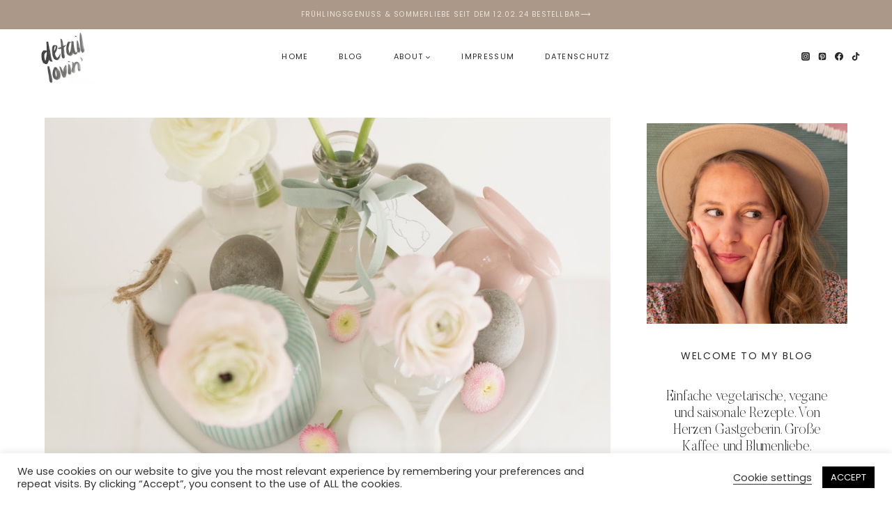

--- FILE ---
content_type: text/html; charset=UTF-8
request_url: http://detaillovin.com/diy-beton-ei-und-osterdeko
body_size: 38914
content:
<!doctype html>
<html lang="de" class="no-js" itemtype="https://schema.org/Blog" itemscope>
<head>
	<meta charset="UTF-8">
	<meta name="viewport" content="width=device-width, initial-scale=1, minimum-scale=1">
	<title>DIY Beton-Ei und Osterdeko &#8211; detail lovin</title>
<meta name='robots' content='max-image-preview:large' />
	<style>img:is([sizes="auto" i], [sizes^="auto," i]) { contain-intrinsic-size: 3000px 1500px }</style>
	<link rel="alternate" type="application/rss+xml" title="detail lovin &raquo; Feed" href="https://detaillovin.com/feed" />
<link rel="alternate" type="application/rss+xml" title="detail lovin &raquo; Kommentar-Feed" href="https://detaillovin.com/comments/feed" />
			<script>document.documentElement.classList.remove( 'no-js' );</script>
			<link rel="alternate" type="application/rss+xml" title="detail lovin &raquo; Kommentar-Feed zu DIY Beton-Ei und Osterdeko" href="https://detaillovin.com/diy-beton-ei-und-osterdeko/feed" />
		<!-- This site uses the Google Analytics by MonsterInsights plugin v8.19 - Using Analytics tracking - https://www.monsterinsights.com/ -->
		<!-- Note: MonsterInsights is not currently configured on this site. The site owner needs to authenticate with Google Analytics in the MonsterInsights settings panel. -->
					<!-- No tracking code set -->
				<!-- / Google Analytics by MonsterInsights -->
		<script>
window._wpemojiSettings = {"baseUrl":"https:\/\/s.w.org\/images\/core\/emoji\/16.0.1\/72x72\/","ext":".png","svgUrl":"https:\/\/s.w.org\/images\/core\/emoji\/16.0.1\/svg\/","svgExt":".svg","source":{"concatemoji":"http:\/\/detaillovin.com\/wp-includes\/js\/wp-emoji-release.min.js?ver=6.8.3"}};
/*! This file is auto-generated */
!function(s,n){var o,i,e;function c(e){try{var t={supportTests:e,timestamp:(new Date).valueOf()};sessionStorage.setItem(o,JSON.stringify(t))}catch(e){}}function p(e,t,n){e.clearRect(0,0,e.canvas.width,e.canvas.height),e.fillText(t,0,0);var t=new Uint32Array(e.getImageData(0,0,e.canvas.width,e.canvas.height).data),a=(e.clearRect(0,0,e.canvas.width,e.canvas.height),e.fillText(n,0,0),new Uint32Array(e.getImageData(0,0,e.canvas.width,e.canvas.height).data));return t.every(function(e,t){return e===a[t]})}function u(e,t){e.clearRect(0,0,e.canvas.width,e.canvas.height),e.fillText(t,0,0);for(var n=e.getImageData(16,16,1,1),a=0;a<n.data.length;a++)if(0!==n.data[a])return!1;return!0}function f(e,t,n,a){switch(t){case"flag":return n(e,"\ud83c\udff3\ufe0f\u200d\u26a7\ufe0f","\ud83c\udff3\ufe0f\u200b\u26a7\ufe0f")?!1:!n(e,"\ud83c\udde8\ud83c\uddf6","\ud83c\udde8\u200b\ud83c\uddf6")&&!n(e,"\ud83c\udff4\udb40\udc67\udb40\udc62\udb40\udc65\udb40\udc6e\udb40\udc67\udb40\udc7f","\ud83c\udff4\u200b\udb40\udc67\u200b\udb40\udc62\u200b\udb40\udc65\u200b\udb40\udc6e\u200b\udb40\udc67\u200b\udb40\udc7f");case"emoji":return!a(e,"\ud83e\udedf")}return!1}function g(e,t,n,a){var r="undefined"!=typeof WorkerGlobalScope&&self instanceof WorkerGlobalScope?new OffscreenCanvas(300,150):s.createElement("canvas"),o=r.getContext("2d",{willReadFrequently:!0}),i=(o.textBaseline="top",o.font="600 32px Arial",{});return e.forEach(function(e){i[e]=t(o,e,n,a)}),i}function t(e){var t=s.createElement("script");t.src=e,t.defer=!0,s.head.appendChild(t)}"undefined"!=typeof Promise&&(o="wpEmojiSettingsSupports",i=["flag","emoji"],n.supports={everything:!0,everythingExceptFlag:!0},e=new Promise(function(e){s.addEventListener("DOMContentLoaded",e,{once:!0})}),new Promise(function(t){var n=function(){try{var e=JSON.parse(sessionStorage.getItem(o));if("object"==typeof e&&"number"==typeof e.timestamp&&(new Date).valueOf()<e.timestamp+604800&&"object"==typeof e.supportTests)return e.supportTests}catch(e){}return null}();if(!n){if("undefined"!=typeof Worker&&"undefined"!=typeof OffscreenCanvas&&"undefined"!=typeof URL&&URL.createObjectURL&&"undefined"!=typeof Blob)try{var e="postMessage("+g.toString()+"("+[JSON.stringify(i),f.toString(),p.toString(),u.toString()].join(",")+"));",a=new Blob([e],{type:"text/javascript"}),r=new Worker(URL.createObjectURL(a),{name:"wpTestEmojiSupports"});return void(r.onmessage=function(e){c(n=e.data),r.terminate(),t(n)})}catch(e){}c(n=g(i,f,p,u))}t(n)}).then(function(e){for(var t in e)n.supports[t]=e[t],n.supports.everything=n.supports.everything&&n.supports[t],"flag"!==t&&(n.supports.everythingExceptFlag=n.supports.everythingExceptFlag&&n.supports[t]);n.supports.everythingExceptFlag=n.supports.everythingExceptFlag&&!n.supports.flag,n.DOMReady=!1,n.readyCallback=function(){n.DOMReady=!0}}).then(function(){return e}).then(function(){var e;n.supports.everything||(n.readyCallback(),(e=n.source||{}).concatemoji?t(e.concatemoji):e.wpemoji&&e.twemoji&&(t(e.twemoji),t(e.wpemoji)))}))}((window,document),window._wpemojiSettings);
</script>
<style id='wp-emoji-styles-inline-css'>

	img.wp-smiley, img.emoji {
		display: inline !important;
		border: none !important;
		box-shadow: none !important;
		height: 1em !important;
		width: 1em !important;
		margin: 0 0.07em !important;
		vertical-align: -0.1em !important;
		background: none !important;
		padding: 0 !important;
	}
</style>
<link rel='stylesheet' id='wp-block-library-css' href='http://detaillovin.com/wp-includes/css/dist/block-library/style.min.css?ver=6.8.3' media='all' />
<style id='classic-theme-styles-inline-css'>
/*! This file is auto-generated */
.wp-block-button__link{color:#fff;background-color:#32373c;border-radius:9999px;box-shadow:none;text-decoration:none;padding:calc(.667em + 2px) calc(1.333em + 2px);font-size:1.125em}.wp-block-file__button{background:#32373c;color:#fff;text-decoration:none}
</style>
<link rel='stylesheet' id='wc-blocks-vendors-style-css' href='http://detaillovin.com/wp-content/plugins/woocommerce/packages/woocommerce-blocks/build/wc-blocks-vendors-style.css?ver=10.9.3' media='all' />
<link rel='stylesheet' id='wc-all-blocks-style-css' href='http://detaillovin.com/wp-content/plugins/woocommerce/packages/woocommerce-blocks/build/wc-all-blocks-style.css?ver=10.9.3' media='all' />
<style id='global-styles-inline-css'>
:root{--wp--preset--aspect-ratio--square: 1;--wp--preset--aspect-ratio--4-3: 4/3;--wp--preset--aspect-ratio--3-4: 3/4;--wp--preset--aspect-ratio--3-2: 3/2;--wp--preset--aspect-ratio--2-3: 2/3;--wp--preset--aspect-ratio--16-9: 16/9;--wp--preset--aspect-ratio--9-16: 9/16;--wp--preset--color--black: #000000;--wp--preset--color--cyan-bluish-gray: #abb8c3;--wp--preset--color--white: #ffffff;--wp--preset--color--pale-pink: #f78da7;--wp--preset--color--vivid-red: #cf2e2e;--wp--preset--color--luminous-vivid-orange: #ff6900;--wp--preset--color--luminous-vivid-amber: #fcb900;--wp--preset--color--light-green-cyan: #7bdcb5;--wp--preset--color--vivid-green-cyan: #00d084;--wp--preset--color--pale-cyan-blue: #8ed1fc;--wp--preset--color--vivid-cyan-blue: #0693e3;--wp--preset--color--vivid-purple: #9b51e0;--wp--preset--color--theme-palette-1: #eadfd2;--wp--preset--color--theme-palette-2: #d1b199;--wp--preset--color--theme-palette-3: #282828;--wp--preset--color--theme-palette-4: #515151;--wp--preset--color--theme-palette-5: #996d54;--wp--preset--color--theme-palette-6: #ac9888;--wp--preset--color--theme-palette-7: #eae5dc;--wp--preset--color--theme-palette-8: #f5f3ed;--wp--preset--color--theme-palette-9: #ffffff;--wp--preset--gradient--vivid-cyan-blue-to-vivid-purple: linear-gradient(135deg,rgba(6,147,227,1) 0%,rgb(155,81,224) 100%);--wp--preset--gradient--light-green-cyan-to-vivid-green-cyan: linear-gradient(135deg,rgb(122,220,180) 0%,rgb(0,208,130) 100%);--wp--preset--gradient--luminous-vivid-amber-to-luminous-vivid-orange: linear-gradient(135deg,rgba(252,185,0,1) 0%,rgba(255,105,0,1) 100%);--wp--preset--gradient--luminous-vivid-orange-to-vivid-red: linear-gradient(135deg,rgba(255,105,0,1) 0%,rgb(207,46,46) 100%);--wp--preset--gradient--very-light-gray-to-cyan-bluish-gray: linear-gradient(135deg,rgb(238,238,238) 0%,rgb(169,184,195) 100%);--wp--preset--gradient--cool-to-warm-spectrum: linear-gradient(135deg,rgb(74,234,220) 0%,rgb(151,120,209) 20%,rgb(207,42,186) 40%,rgb(238,44,130) 60%,rgb(251,105,98) 80%,rgb(254,248,76) 100%);--wp--preset--gradient--blush-light-purple: linear-gradient(135deg,rgb(255,206,236) 0%,rgb(152,150,240) 100%);--wp--preset--gradient--blush-bordeaux: linear-gradient(135deg,rgb(254,205,165) 0%,rgb(254,45,45) 50%,rgb(107,0,62) 100%);--wp--preset--gradient--luminous-dusk: linear-gradient(135deg,rgb(255,203,112) 0%,rgb(199,81,192) 50%,rgb(65,88,208) 100%);--wp--preset--gradient--pale-ocean: linear-gradient(135deg,rgb(255,245,203) 0%,rgb(182,227,212) 50%,rgb(51,167,181) 100%);--wp--preset--gradient--electric-grass: linear-gradient(135deg,rgb(202,248,128) 0%,rgb(113,206,126) 100%);--wp--preset--gradient--midnight: linear-gradient(135deg,rgb(2,3,129) 0%,rgb(40,116,252) 100%);--wp--preset--font-size--small: 14px;--wp--preset--font-size--medium: 24px;--wp--preset--font-size--large: 32px;--wp--preset--font-size--x-large: 42px;--wp--preset--font-size--larger: 40px;--wp--preset--spacing--20: 0.44rem;--wp--preset--spacing--30: 0.67rem;--wp--preset--spacing--40: 1rem;--wp--preset--spacing--50: 1.5rem;--wp--preset--spacing--60: 2.25rem;--wp--preset--spacing--70: 3.38rem;--wp--preset--spacing--80: 5.06rem;--wp--preset--shadow--natural: 6px 6px 9px rgba(0, 0, 0, 0.2);--wp--preset--shadow--deep: 12px 12px 50px rgba(0, 0, 0, 0.4);--wp--preset--shadow--sharp: 6px 6px 0px rgba(0, 0, 0, 0.2);--wp--preset--shadow--outlined: 6px 6px 0px -3px rgba(255, 255, 255, 1), 6px 6px rgba(0, 0, 0, 1);--wp--preset--shadow--crisp: 6px 6px 0px rgba(0, 0, 0, 1);}:where(.is-layout-flex){gap: 0.5em;}:where(.is-layout-grid){gap: 0.5em;}body .is-layout-flex{display: flex;}.is-layout-flex{flex-wrap: wrap;align-items: center;}.is-layout-flex > :is(*, div){margin: 0;}body .is-layout-grid{display: grid;}.is-layout-grid > :is(*, div){margin: 0;}:where(.wp-block-columns.is-layout-flex){gap: 2em;}:where(.wp-block-columns.is-layout-grid){gap: 2em;}:where(.wp-block-post-template.is-layout-flex){gap: 1.25em;}:where(.wp-block-post-template.is-layout-grid){gap: 1.25em;}.has-black-color{color: var(--wp--preset--color--black) !important;}.has-cyan-bluish-gray-color{color: var(--wp--preset--color--cyan-bluish-gray) !important;}.has-white-color{color: var(--wp--preset--color--white) !important;}.has-pale-pink-color{color: var(--wp--preset--color--pale-pink) !important;}.has-vivid-red-color{color: var(--wp--preset--color--vivid-red) !important;}.has-luminous-vivid-orange-color{color: var(--wp--preset--color--luminous-vivid-orange) !important;}.has-luminous-vivid-amber-color{color: var(--wp--preset--color--luminous-vivid-amber) !important;}.has-light-green-cyan-color{color: var(--wp--preset--color--light-green-cyan) !important;}.has-vivid-green-cyan-color{color: var(--wp--preset--color--vivid-green-cyan) !important;}.has-pale-cyan-blue-color{color: var(--wp--preset--color--pale-cyan-blue) !important;}.has-vivid-cyan-blue-color{color: var(--wp--preset--color--vivid-cyan-blue) !important;}.has-vivid-purple-color{color: var(--wp--preset--color--vivid-purple) !important;}.has-black-background-color{background-color: var(--wp--preset--color--black) !important;}.has-cyan-bluish-gray-background-color{background-color: var(--wp--preset--color--cyan-bluish-gray) !important;}.has-white-background-color{background-color: var(--wp--preset--color--white) !important;}.has-pale-pink-background-color{background-color: var(--wp--preset--color--pale-pink) !important;}.has-vivid-red-background-color{background-color: var(--wp--preset--color--vivid-red) !important;}.has-luminous-vivid-orange-background-color{background-color: var(--wp--preset--color--luminous-vivid-orange) !important;}.has-luminous-vivid-amber-background-color{background-color: var(--wp--preset--color--luminous-vivid-amber) !important;}.has-light-green-cyan-background-color{background-color: var(--wp--preset--color--light-green-cyan) !important;}.has-vivid-green-cyan-background-color{background-color: var(--wp--preset--color--vivid-green-cyan) !important;}.has-pale-cyan-blue-background-color{background-color: var(--wp--preset--color--pale-cyan-blue) !important;}.has-vivid-cyan-blue-background-color{background-color: var(--wp--preset--color--vivid-cyan-blue) !important;}.has-vivid-purple-background-color{background-color: var(--wp--preset--color--vivid-purple) !important;}.has-black-border-color{border-color: var(--wp--preset--color--black) !important;}.has-cyan-bluish-gray-border-color{border-color: var(--wp--preset--color--cyan-bluish-gray) !important;}.has-white-border-color{border-color: var(--wp--preset--color--white) !important;}.has-pale-pink-border-color{border-color: var(--wp--preset--color--pale-pink) !important;}.has-vivid-red-border-color{border-color: var(--wp--preset--color--vivid-red) !important;}.has-luminous-vivid-orange-border-color{border-color: var(--wp--preset--color--luminous-vivid-orange) !important;}.has-luminous-vivid-amber-border-color{border-color: var(--wp--preset--color--luminous-vivid-amber) !important;}.has-light-green-cyan-border-color{border-color: var(--wp--preset--color--light-green-cyan) !important;}.has-vivid-green-cyan-border-color{border-color: var(--wp--preset--color--vivid-green-cyan) !important;}.has-pale-cyan-blue-border-color{border-color: var(--wp--preset--color--pale-cyan-blue) !important;}.has-vivid-cyan-blue-border-color{border-color: var(--wp--preset--color--vivid-cyan-blue) !important;}.has-vivid-purple-border-color{border-color: var(--wp--preset--color--vivid-purple) !important;}.has-vivid-cyan-blue-to-vivid-purple-gradient-background{background: var(--wp--preset--gradient--vivid-cyan-blue-to-vivid-purple) !important;}.has-light-green-cyan-to-vivid-green-cyan-gradient-background{background: var(--wp--preset--gradient--light-green-cyan-to-vivid-green-cyan) !important;}.has-luminous-vivid-amber-to-luminous-vivid-orange-gradient-background{background: var(--wp--preset--gradient--luminous-vivid-amber-to-luminous-vivid-orange) !important;}.has-luminous-vivid-orange-to-vivid-red-gradient-background{background: var(--wp--preset--gradient--luminous-vivid-orange-to-vivid-red) !important;}.has-very-light-gray-to-cyan-bluish-gray-gradient-background{background: var(--wp--preset--gradient--very-light-gray-to-cyan-bluish-gray) !important;}.has-cool-to-warm-spectrum-gradient-background{background: var(--wp--preset--gradient--cool-to-warm-spectrum) !important;}.has-blush-light-purple-gradient-background{background: var(--wp--preset--gradient--blush-light-purple) !important;}.has-blush-bordeaux-gradient-background{background: var(--wp--preset--gradient--blush-bordeaux) !important;}.has-luminous-dusk-gradient-background{background: var(--wp--preset--gradient--luminous-dusk) !important;}.has-pale-ocean-gradient-background{background: var(--wp--preset--gradient--pale-ocean) !important;}.has-electric-grass-gradient-background{background: var(--wp--preset--gradient--electric-grass) !important;}.has-midnight-gradient-background{background: var(--wp--preset--gradient--midnight) !important;}.has-small-font-size{font-size: var(--wp--preset--font-size--small) !important;}.has-medium-font-size{font-size: var(--wp--preset--font-size--medium) !important;}.has-large-font-size{font-size: var(--wp--preset--font-size--large) !important;}.has-x-large-font-size{font-size: var(--wp--preset--font-size--x-large) !important;}
:where(.wp-block-post-template.is-layout-flex){gap: 1.25em;}:where(.wp-block-post-template.is-layout-grid){gap: 1.25em;}
:where(.wp-block-columns.is-layout-flex){gap: 2em;}:where(.wp-block-columns.is-layout-grid){gap: 2em;}
:root :where(.wp-block-pullquote){font-size: 1.5em;line-height: 1.6;}
</style>
<link rel='stylesheet' id='contact-form-7-css' href='http://detaillovin.com/wp-content/plugins/contact-form-7/includes/css/styles.css?ver=5.8' media='all' />
<link rel='stylesheet' id='cookie-law-info-css' href='http://detaillovin.com/wp-content/plugins/cookie-law-info/legacy/public/css/cookie-law-info-public.css?ver=3.1.4' media='all' />
<link rel='stylesheet' id='cookie-law-info-gdpr-css' href='http://detaillovin.com/wp-content/plugins/cookie-law-info/legacy/public/css/cookie-law-info-gdpr.css?ver=3.1.4' media='all' />
<style id='woocommerce-inline-inline-css'>
.woocommerce form .form-row .required { visibility: visible; }
</style>
<link rel='stylesheet' id='kadence-global-css' href='http://detaillovin.com/wp-content/themes/kadence/assets/css/global.min.css?ver=1.1.43' media='all' />
<style id='kadence-global-inline-css'>
/* Kadence Base CSS */
:root{--global-palette1:#eadfd2;--global-palette2:#d1b199;--global-palette3:#282828;--global-palette4:#515151;--global-palette5:#996d54;--global-palette6:#ac9888;--global-palette7:#eae5dc;--global-palette8:#f5f3ed;--global-palette9:#ffffff;--global-palette9rgb:255, 255, 255;--global-palette-highlight:var(--global-palette3);--global-palette-highlight-alt:var(--global-palette5);--global-palette-highlight-alt2:var(--global-palette9);--global-palette-btn-bg:var(--global-palette1);--global-palette-btn-bg-hover:var(--global-palette8);--global-palette-btn:var(--global-palette3);--global-palette-btn-hover:var(--global-palette3);--global-body-font-family:Poppins, sans-serif;--global-heading-font-family:Butler;--global-primary-nav-font-family:Poppins, sans-serif;--global-fallback-font:sans-serif;--global-display-fallback-font:sans-serif;--global-content-width:1200px;--global-content-narrow-width:842px;--global-content-edge-padding:1.5rem;--global-content-boxed-padding:2rem;--global-calc-content-width:calc(1200px - var(--global-content-edge-padding) - var(--global-content-edge-padding) );--wp--style--global--content-size:var(--global-calc-content-width);}.wp-site-blocks{--global-vw:calc( 100vw - ( 0.5 * var(--scrollbar-offset)));}:root .has-theme-palette-1-background-color{background-color:var(--global-palette1);}:root .has-theme-palette-1-color{color:var(--global-palette1);}:root .has-theme-palette-2-background-color{background-color:var(--global-palette2);}:root .has-theme-palette-2-color{color:var(--global-palette2);}:root .has-theme-palette-3-background-color{background-color:var(--global-palette3);}:root .has-theme-palette-3-color{color:var(--global-palette3);}:root .has-theme-palette-4-background-color{background-color:var(--global-palette4);}:root .has-theme-palette-4-color{color:var(--global-palette4);}:root .has-theme-palette-5-background-color{background-color:var(--global-palette5);}:root .has-theme-palette-5-color{color:var(--global-palette5);}:root .has-theme-palette-6-background-color{background-color:var(--global-palette6);}:root .has-theme-palette-6-color{color:var(--global-palette6);}:root .has-theme-palette-7-background-color{background-color:var(--global-palette7);}:root .has-theme-palette-7-color{color:var(--global-palette7);}:root .has-theme-palette-8-background-color{background-color:var(--global-palette8);}:root .has-theme-palette-8-color{color:var(--global-palette8);}:root .has-theme-palette-9-background-color{background-color:var(--global-palette9);}:root .has-theme-palette-9-color{color:var(--global-palette9);}:root .has-theme-palette1-background-color{background-color:var(--global-palette1);}:root .has-theme-palette1-color{color:var(--global-palette1);}:root .has-theme-palette2-background-color{background-color:var(--global-palette2);}:root .has-theme-palette2-color{color:var(--global-palette2);}:root .has-theme-palette3-background-color{background-color:var(--global-palette3);}:root .has-theme-palette3-color{color:var(--global-palette3);}:root .has-theme-palette4-background-color{background-color:var(--global-palette4);}:root .has-theme-palette4-color{color:var(--global-palette4);}:root .has-theme-palette5-background-color{background-color:var(--global-palette5);}:root .has-theme-palette5-color{color:var(--global-palette5);}:root .has-theme-palette6-background-color{background-color:var(--global-palette6);}:root .has-theme-palette6-color{color:var(--global-palette6);}:root .has-theme-palette7-background-color{background-color:var(--global-palette7);}:root .has-theme-palette7-color{color:var(--global-palette7);}:root .has-theme-palette8-background-color{background-color:var(--global-palette8);}:root .has-theme-palette8-color{color:var(--global-palette8);}:root .has-theme-palette9-background-color{background-color:var(--global-palette9);}:root .has-theme-palette9-color{color:var(--global-palette9);}body{background:var(--global-palette9);-webkit-font-smoothing:antialiased;-moz-osx-font-smoothing:grayscale;}body, input, select, optgroup, textarea{font-style:normal;font-weight:300;font-size:15px;line-height:1.85;font-family:var(--global-body-font-family);color:var(--global-palette3);}.content-bg, body.content-style-unboxed .site{background:var(--global-palette9);}@media all and (max-width: 1024px){body{font-size:15px;}}@media all and (max-width: 767px){body{font-size:16px;}}h1,h2,h3,h4,h5,h6{font-family:var(--global-heading-font-family);}h1{font-style:normal;font-weight:200;font-size:55px;line-height:1;letter-spacing:-0.01em;text-transform:none;color:var(--global-palette3);}h2{font-style:normal;font-weight:200;font-size:42px;line-height:1.1;letter-spacing:-0.01em;text-transform:none;color:var(--global-palette3);}h3{font-style:normal;font-weight:200;font-size:34px;line-height:1.2;letter-spacing:-0.01em;text-transform:none;color:var(--global-palette3);}h4{font-style:normal;font-weight:200;font-size:28px;line-height:1.2;letter-spacing:-0.01em;text-transform:none;color:var(--global-palette3);}h5{font-style:normal;font-weight:normal;font-size:14px;line-height:1.5;letter-spacing:0.12em;font-family:Poppins, sans-serif;text-transform:uppercase;color:var(--global-palette3);}h6{font-style:normal;font-weight:normal;font-size:12px;line-height:1.4;letter-spacing:0.12em;font-family:Poppins, sans-serif;text-transform:uppercase;color:var(--global-palette3);}.entry-hero h1{font-style:normal;font-weight:200;font-size:40px;line-height:1.2;font-family:Butler;text-transform:uppercase;color:var(--global-palette3);}.entry-hero .kadence-breadcrumbs, .entry-hero .search-form{font-style:normal;color:var(--global-palette3);}@media all and (max-width: 767px){h1{line-height:1.15;}}.entry-hero .kadence-breadcrumbs{max-width:1200px;}.site-container, .site-header-row-layout-contained, .site-footer-row-layout-contained, .entry-hero-layout-contained, .comments-area, .alignfull > .wp-block-cover__inner-container, .alignwide > .wp-block-cover__inner-container{max-width:var(--global-content-width);}.content-width-narrow .content-container.site-container, .content-width-narrow .hero-container.site-container{max-width:var(--global-content-narrow-width);}@media all and (min-width: 1430px){.wp-site-blocks .content-container  .alignwide{margin-left:-115px;margin-right:-115px;width:unset;max-width:unset;}}@media all and (min-width: 1102px){.content-width-narrow .wp-site-blocks .content-container .alignwide{margin-left:-130px;margin-right:-130px;width:unset;max-width:unset;}}.content-style-boxed .wp-site-blocks .entry-content .alignwide{margin-left:calc( -1 * var( --global-content-boxed-padding ) );margin-right:calc( -1 * var( --global-content-boxed-padding ) );}.content-area{margin-top:3rem;margin-bottom:3rem;}@media all and (max-width: 1024px){.content-area{margin-top:3rem;margin-bottom:3rem;}}@media all and (max-width: 767px){.content-area{margin-top:2rem;margin-bottom:2rem;}}@media all and (max-width: 1024px){:root{--global-content-edge-padding:3rem;--global-content-boxed-padding:2rem;}}@media all and (max-width: 767px){:root{--global-content-edge-padding:1.5rem;--global-content-boxed-padding:1.5rem;}}.entry-content-wrap{padding:2rem;}@media all and (max-width: 1024px){.entry-content-wrap{padding:2rem;}}@media all and (max-width: 767px){.entry-content-wrap{padding:1.5rem;}}.entry.single-entry{box-shadow:0px 0px 0px 0px rgba(0,0,0,0);border-radius:0px 0px 0px 0px;}.entry.loop-entry{border-radius:0px 0px 0px 0px;box-shadow:0px 0px 0px 0px rgba(0,0,0,0);}.loop-entry .entry-content-wrap{padding:2rem;}@media all and (max-width: 1024px){.loop-entry .entry-content-wrap{padding:2rem;}}@media all and (max-width: 767px){.loop-entry .entry-content-wrap{padding:1.5rem;}}.has-sidebar:not(.has-left-sidebar) .content-container{grid-template-columns:1fr 25%;}.has-sidebar.has-left-sidebar .content-container{grid-template-columns:25% 1fr;}.primary-sidebar.widget-area .widget{margin-bottom:2.4em;font-style:normal;color:var(--global-palette3);}.primary-sidebar.widget-area .widget-title{font-style:normal;font-weight:300;font-size:20px;line-height:1.5;color:var(--global-palette3);}.primary-sidebar.widget-area .sidebar-inner-wrap a:where(:not(.button):not(.wp-block-button__link):not(.wp-element-button)){color:var(--global-palette3);}.primary-sidebar.widget-area .sidebar-inner-wrap a:where(:not(.button):not(.wp-block-button__link):not(.wp-element-button)):hover{color:var(--global-palette5);}button, .button, .wp-block-button__link, input[type="button"], input[type="reset"], input[type="submit"], .fl-button, .elementor-button-wrapper .elementor-button{font-style:normal;font-weight:normal;font-size:11px;letter-spacing:0.12em;font-family:Poppins, sans-serif;text-transform:uppercase;border-radius:0px;padding:15px 20px 15px 20px;border:0px solid currentColor;box-shadow:0px 0px 0px 0px rgba(0,0,0,0);}.wp-block-button.is-style-outline .wp-block-button__link{padding:15px 20px 15px 20px;}button:hover, button:focus, button:active, .button:hover, .button:focus, .button:active, .wp-block-button__link:hover, .wp-block-button__link:focus, .wp-block-button__link:active, input[type="button"]:hover, input[type="button"]:focus, input[type="button"]:active, input[type="reset"]:hover, input[type="reset"]:focus, input[type="reset"]:active, input[type="submit"]:hover, input[type="submit"]:focus, input[type="submit"]:active, .elementor-button-wrapper .elementor-button:hover, .elementor-button-wrapper .elementor-button:focus, .elementor-button-wrapper .elementor-button:active{box-shadow:0px 0px 0px 0px rgba(255,255,255,0);}.entry-content :where(.wp-block-image) img, .entry-content :where(.wp-block-kadence-image) img{border-radius:0px;}@media all and (min-width: 1025px){.transparent-header .entry-hero .entry-hero-container-inner{padding-top:calc(42px + 60px);}}@media all and (max-width: 1024px){.mobile-transparent-header .entry-hero .entry-hero-container-inner{padding-top:85px;}}@media all and (max-width: 767px){.mobile-transparent-header .entry-hero .entry-hero-container-inner{padding-top:75px;}}#colophon{background:var(--global-palette2);}.site-middle-footer-wrap .site-footer-row-container-inner{background:var(--global-palette6);font-style:normal;color:var(--global-palette9);}.site-footer .site-middle-footer-wrap a:where(:not(.button):not(.wp-block-button__link):not(.wp-element-button)){color:var(--global-palette9);}.site-footer .site-middle-footer-wrap a:where(:not(.button):not(.wp-block-button__link):not(.wp-element-button)):hover{color:var(--global-palette9);}.site-middle-footer-inner-wrap{padding-top:50px;padding-bottom:30px;grid-column-gap:60px;grid-row-gap:60px;}.site-middle-footer-inner-wrap .widget{margin-bottom:30px;}.site-middle-footer-inner-wrap .widget-area .widget-title{font-style:normal;font-weight:300;font-size:31px;text-transform:none;color:var(--global-palette9);}.site-middle-footer-inner-wrap .site-footer-section:not(:last-child):after{right:calc(-60px / 2);}@media all and (max-width: 1024px){.site-middle-footer-inner-wrap{grid-column-gap:20px;grid-row-gap:20px;}.site-middle-footer-inner-wrap .site-footer-section:not(:last-child):after{right:calc(-20px / 2);}}@media all and (max-width: 767px){.site-middle-footer-inner-wrap{padding-bottom:0px;}}.site-top-footer-inner-wrap{padding-top:30px;padding-bottom:30px;grid-column-gap:30px;grid-row-gap:30px;}.site-top-footer-inner-wrap .widget{margin-bottom:30px;}.site-top-footer-inner-wrap .site-footer-section:not(:last-child):after{right:calc(-30px / 2);}.site-bottom-footer-wrap .site-footer-row-container-inner{background:var(--global-palette6);}.site-bottom-footer-inner-wrap{padding-top:20px;padding-bottom:20px;grid-column-gap:30px;}.site-bottom-footer-inner-wrap .widget{margin-bottom:30px;}.site-bottom-footer-inner-wrap .site-footer-section:not(:last-child):after{right:calc(-30px / 2);}@media all and (max-width: 1024px){.site-bottom-footer-inner-wrap{padding-bottom:30px;}}.footer-social-wrap{margin:0px 0px 0px 0px;}.footer-social-wrap .footer-social-inner-wrap{font-size:0.82em;gap:0.3em;}.site-footer .site-footer-wrap .site-footer-section .footer-social-wrap .footer-social-inner-wrap .social-button{color:var(--global-palette9);background:var(--global-palette9);border:2px none transparent;border-radius:50px;}#colophon .footer-html{font-style:normal;font-weight:normal;font-size:9px;letter-spacing:0.12em;text-transform:uppercase;color:var(--global-palette9);}#colophon .site-footer-row-container .site-footer-row .footer-html a{color:var(--global-palette9);}#colophon .site-footer-row-container .site-footer-row .footer-html a:hover{color:var(--global-palette9);}#kt-scroll-up-reader, #kt-scroll-up{border-radius:50px 50px 50px 50px;color:var(--global-palette3);background:var(--global-palette9);bottom:30px;font-size:0.95em;padding:0.5em 0.5em 0.5em 0.5em;}#kt-scroll-up-reader.scroll-up-side-right, #kt-scroll-up.scroll-up-side-right{right:30px;}#kt-scroll-up-reader.scroll-up-side-left, #kt-scroll-up.scroll-up-side-left{left:30px;}#kt-scroll-up-reader:hover, #kt-scroll-up:hover{color:var(--global-palette3);background:var(--global-palette9);}#colophon .footer-navigation .footer-menu-container > ul > li > a{padding-left:calc(1.2em / 2);padding-right:calc(1.2em / 2);padding-top:calc(0.6em / 2);padding-bottom:calc(0.6em / 2);color:var(--global-palette5);}#colophon .footer-navigation .footer-menu-container > ul li a:hover{color:var(--global-palette-highlight);}#colophon .footer-navigation .footer-menu-container > ul li.current-menu-item > a{color:var(--global-palette3);}.wp-site-blocks .page-title h1{font-style:normal;}.page-title .kadence-breadcrumbs{color:var(--global-palette3);}.page-title .kadence-breadcrumbs a:hover{color:var(--global-palette2);}.page-hero-section .entry-hero-container-inner{background:var(--global-palette8);border-top:1px none var(--global-palette7);border-bottom:1px none var(--global-palette7);}.entry-hero.page-hero-section .entry-header{min-height:180px;}@media all and (max-width: 767px){.entry-hero.page-hero-section .entry-header{min-height:110px;}}.entry-author-style-center{padding-top:var(--global-md-spacing);border-top:1px solid var(--global-gray-500);}.entry-author-style-center .entry-author-avatar, .entry-meta .author-avatar{display:none;}.entry-author-style-normal .entry-author-profile{padding-left:0px;}#comments .comment-meta{margin-left:0px;}body.error404{background:var(--global-palette8);}body.single .entry-related{background:var(--global-palette8);}.wp-site-blocks .entry-related h2.entry-related-title{font-style:normal;font-size:40px;text-transform:uppercase;}.wp-site-blocks .post-title h1{font-style:normal;font-size:45px;}.post-title .entry-taxonomies, .post-title .entry-taxonomies a{font-style:normal;font-weight:normal;font-size:12px;letter-spacing:0.12em;text-transform:uppercase;}.post-title .entry-meta{font-style:normal;}.post-title .kadence-breadcrumbs{font-style:normal;font-weight:normal;}.entry-hero.post-hero-section .entry-header{min-height:200px;}.post-archive-hero-section .entry-hero-container-inner{background:var(--global-palette8);}.entry-hero.post-archive-hero-section .entry-header{min-height:180px;}@media all and (max-width: 767px){.entry-hero.post-archive-hero-section .entry-header{min-height:110px;}}body.archive .content-bg, body.content-style-unboxed.archive .site, body.blog .content-bg, body.content-style-unboxed.blog .site{background:var(--global-palette9);}.loop-entry.type-post h2.entry-title{font-style:normal;font-size:28px;color:var(--global-palette3);}.loop-entry.type-post .entry-taxonomies{font-style:normal;font-weight:normal;font-size:11px;letter-spacing:0.12em;font-family:Poppins, sans-serif;}.loop-entry.type-post .entry-taxonomies a:hover{color:var(--global-palette5);}.loop-entry.type-post .entry-taxonomies .category-style-pill a:hover{background:var(--global-palette5);}.loop-entry.type-post .entry-meta{color:var(--global-palette3);}.search-archive-hero-section .entry-hero-container-inner{background:var(--global-palette8);}.entry-hero.search-archive-hero-section .entry-header{min-height:180px;}@media all and (max-width: 767px){.entry-hero.search-archive-hero-section .entry-header{min-height:110px;}}.search-results .loop-entry h2.entry-title{font-style:normal;font-size:28px;color:var(--global-palette3);}.woocommerce table.shop_table td.product-quantity{min-width:130px;}.woocommerce-demo-store .woocommerce-store-notice{background:var(--global-palette1);}.woocommerce-demo-store .woocommerce-store-notice a, .woocommerce-demo-store .woocommerce-store-notice{font-style:normal;font-weight:normal;font-size:13px;}.entry-hero.product-hero-section .entry-header{min-height:200px;}.product-title .kadence-breadcrumbs{font-style:normal;font-weight:400;font-size:14px;line-height:1.8;color:var(--global-palette3);}.product-title .kadence-breadcrumbs a:hover{color:var(--global-palette4);}.product-title .single-category{font-weight:700;font-size:32px;line-height:1.5;color:var(--global-palette3);}.wp-site-blocks .product-hero-section .extra-title{font-weight:700;font-size:32px;line-height:1.5;}.woocommerce div.product .product_title{font-style:normal;font-size:40px;line-height:1.2;text-transform:uppercase;}@media all and (max-width: 1024px){.woocommerce div.product .product_title{font-size:35px;}}.woocommerce div.product .product-single-category{font-style:normal;font-size:14px;text-transform:uppercase;}.product-archive-hero-section .entry-hero-container-inner{background:var(--global-palette8);}.entry-hero.product-archive-hero-section .entry-header{min-height:180px;}@media all and (max-width: 767px){.entry-hero.product-archive-hero-section .entry-header{min-height:110px;}}.wp-site-blocks .product-archive-title h1{font-style:normal;font-size:40px;line-height:1.2;text-transform:uppercase;}.product-archive-title .kadence-breadcrumbs{color:var(--global-palette3);}.product-archive-title .kadence-breadcrumbs a:hover{color:var(--global-palette4);}.woocommerce ul.products li.product h3, .woocommerce ul.products li.product .product-details .woocommerce-loop-product__title, .woocommerce ul.products li.product .product-details .woocommerce-loop-category__title, .wc-block-grid__products .wc-block-grid__product .wc-block-grid__product-title{font-style:normal;font-weight:200;font-size:28px;font-family:Butler;}.woocommerce ul.products.woo-archive-btn-button .product-action-wrap .button:not(.kb-button), .woocommerce ul.products li.woo-archive-btn-button .button:not(.kb-button), .wc-block-grid__product.woo-archive-btn-button .product-details .wc-block-grid__product-add-to-cart .wp-block-button__link{border:2px none transparent;box-shadow:0px 0px 0px 0px rgba(0,0,0,0.0);}.woocommerce ul.products.woo-archive-btn-button .product-action-wrap .button:not(.kb-button):hover, .woocommerce ul.products li.woo-archive-btn-button .button:not(.kb-button):hover, .wc-block-grid__product.woo-archive-btn-button .product-details .wc-block-grid__product-add-to-cart .wp-block-button__link:hover{box-shadow:0px 0px 0px 0px rgba(0,0,0,0);}
/* Kadence Header CSS */
@media all and (max-width: 1024px){.mobile-transparent-header #masthead{position:absolute;left:0px;right:0px;z-index:100;}.kadence-scrollbar-fixer.mobile-transparent-header #masthead{right:var(--scrollbar-offset,0);}.mobile-transparent-header #masthead, .mobile-transparent-header .site-top-header-wrap .site-header-row-container-inner, .mobile-transparent-header .site-main-header-wrap .site-header-row-container-inner, .mobile-transparent-header .site-bottom-header-wrap .site-header-row-container-inner{background:transparent;}.site-header-row-tablet-layout-fullwidth, .site-header-row-tablet-layout-standard{padding:0px;}}@media all and (min-width: 1025px){.transparent-header #masthead{position:absolute;left:0px;right:0px;z-index:100;}.transparent-header.kadence-scrollbar-fixer #masthead{right:var(--scrollbar-offset,0);}.transparent-header #masthead, .transparent-header .site-top-header-wrap .site-header-row-container-inner, .transparent-header .site-main-header-wrap .site-header-row-container-inner, .transparent-header .site-bottom-header-wrap .site-header-row-container-inner{background:transparent;}}.site-branding a.brand img{max-width:108px;}.site-branding a.brand img.svg-logo-image{width:108px;}@media all and (max-width: 767px){.site-branding a.brand img{max-width:120px;}.site-branding a.brand img.svg-logo-image{width:120px;}}.site-branding{padding:0px 0px 0px 0px;}@media all and (max-width: 1024px){.site-branding{padding:0px 0px 0px 0px;}}@media all and (max-width: 1024px){.site-branding .site-title{font-size:20px;}}@media all and (max-width: 767px){.site-branding .site-title{font-size:23px;}}#masthead, #masthead .kadence-sticky-header.item-is-fixed:not(.item-at-start):not(.site-header-row-container):not(.site-main-header-wrap), #masthead .kadence-sticky-header.item-is-fixed:not(.item-at-start) > .site-header-row-container-inner{background:var(--global-palette9);}.site-main-header-wrap .site-header-row-container-inner{background:var(--global-palette9);border-top:0px none transparent;border-bottom:0px none transparent;}.site-main-header-inner-wrap{min-height:60px;}@media all and (max-width: 1024px){.site-main-header-inner-wrap{min-height:85px;}}@media all and (max-width: 767px){.site-main-header-inner-wrap{min-height:75px;}}.site-main-header-wrap .site-header-row-container-inner>.site-container{padding:0px 40px 0px 40px;}@media all and (max-width: 1024px){.site-main-header-wrap .site-header-row-container-inner>.site-container{padding:0px 25px 0px 25px;}}@media all and (max-width: 767px){.site-main-header-wrap .site-header-row-container-inner>.site-container{padding:0px 25px 0px 25px;}}.site-top-header-wrap .site-header-row-container-inner{background:var(--global-palette6);}.site-top-header-inner-wrap{min-height:42px;}.site-bottom-header-wrap .site-header-row-container-inner{border-bottom:0px none transparent;}.site-bottom-header-inner-wrap{min-height:115px;}@media all and (max-width: 1024px){.site-bottom-header-inner-wrap{min-height:115px;}}.header-navigation[class*="header-navigation-style-underline"] .header-menu-container.primary-menu-container>ul>li>a:after{width:calc( 100% - 4em);}.main-navigation .primary-menu-container > ul > li.menu-item > a{padding-left:calc(4em / 2);padding-right:calc(4em / 2);padding-top:0.6em;padding-bottom:0.6em;color:var(--global-palette3);}.main-navigation .primary-menu-container > ul > li.menu-item .dropdown-nav-special-toggle{right:calc(4em / 2);}.main-navigation .primary-menu-container > ul li.menu-item > a{font-style:normal;font-weight:normal;font-size:11px;letter-spacing:0.12em;font-family:var(--global-primary-nav-font-family);text-transform:uppercase;}.main-navigation .primary-menu-container > ul > li.menu-item > a:hover{color:var(--global-palette5);}.main-navigation .primary-menu-container > ul > li.menu-item.current-menu-item > a{color:var(--global-palette3);}.header-navigation[class*="header-navigation-style-underline"] .header-menu-container.secondary-menu-container>ul>li>a:after{width:calc( 100% - 2.3em);}.secondary-navigation .secondary-menu-container > ul > li.menu-item > a{padding-left:calc(2.3em / 2);padding-right:calc(2.3em / 2);padding-top:0.6em;padding-bottom:0.6em;color:var(--global-palette3);}.secondary-navigation .primary-menu-container > ul > li.menu-item .dropdown-nav-special-toggle{right:calc(2.3em / 2);}.secondary-navigation .secondary-menu-container > ul li.menu-item > a{font-style:normal;font-weight:600;font-size:11px;letter-spacing:0.16em;font-family:Syne, sans-serif;text-transform:uppercase;}.secondary-navigation .secondary-menu-container > ul > li.menu-item > a:hover{color:var(--global-palette5);}.secondary-navigation .secondary-menu-container > ul > li.menu-item.current-menu-item > a{color:var(--global-palette3);}.header-navigation .header-menu-container ul ul.sub-menu, .header-navigation .header-menu-container ul ul.submenu{background:var(--global-palette9);box-shadow:0px 1px 13px 0px rgba(40,40,40,0.04);}.header-navigation .header-menu-container ul ul li.menu-item, .header-menu-container ul.menu > li.kadence-menu-mega-enabled > ul > li.menu-item > a{border-bottom:1px none var(--global-palette9);}.header-navigation .header-menu-container ul ul li.menu-item > a{width:200px;padding-top:1.2em;padding-bottom:1.2em;color:var(--global-palette3);font-style:normal;font-size:11px;letter-spacing:0.12em;text-transform:uppercase;}.header-navigation .header-menu-container ul ul li.menu-item > a:hover{color:var(--global-palette3);background:var(--global-palette8);}.header-navigation .header-menu-container ul ul li.menu-item.current-menu-item > a{color:var(--global-palette3);background:var(--global-palette9);}.mobile-toggle-open-container .menu-toggle-open{color:var(--global-palette3);padding:0.4em 0.6em 0.4em 0.6em;font-size:14px;}.mobile-toggle-open-container .menu-toggle-open.menu-toggle-style-bordered{border:1px solid currentColor;}.mobile-toggle-open-container .menu-toggle-open .menu-toggle-icon{font-size:20px;}.mobile-toggle-open-container .menu-toggle-open:hover, .mobile-toggle-open-container .menu-toggle-open:focus-visible{color:var(--global-palette2);}.mobile-navigation ul li{font-style:normal;font-weight:normal;font-size:13px;letter-spacing:0.12em;text-transform:uppercase;}.mobile-navigation ul li a{padding-top:1.2em;padding-bottom:1.2em;}.mobile-navigation ul li > a, .mobile-navigation ul li.menu-item-has-children > .drawer-nav-drop-wrap{color:var(--global-palette3);}.mobile-navigation ul li > a:hover, .mobile-navigation ul li.menu-item-has-children > .drawer-nav-drop-wrap:hover{color:var(--global-palette5);}.mobile-navigation ul li.current-menu-item > a, .mobile-navigation ul li.current-menu-item.menu-item-has-children > .drawer-nav-drop-wrap{color:var(--global-palette-highlight);}.mobile-navigation ul li.menu-item-has-children .drawer-nav-drop-wrap, .mobile-navigation ul li:not(.menu-item-has-children) a{border-bottom:1px none rgba(255,255,255,0.1);}.mobile-navigation:not(.drawer-navigation-parent-toggle-true) ul li.menu-item-has-children .drawer-nav-drop-wrap button{border-left:1px none rgba(255,255,255,0.1);}#mobile-drawer .drawer-inner, #mobile-drawer.popup-drawer-layout-fullwidth.popup-drawer-animation-slice .pop-portion-bg, #mobile-drawer.popup-drawer-layout-fullwidth.popup-drawer-animation-slice.pop-animated.show-drawer .drawer-inner{background:var(--global-palette8);}#mobile-drawer .drawer-header .drawer-toggle{padding:1em 0.15em 1em 0.15em;font-size:20px;}#mobile-drawer .drawer-header .drawer-toggle, #mobile-drawer .drawer-header .drawer-toggle:focus{color:var(--global-palette3);}#mobile-drawer .drawer-header .drawer-toggle:hover, #mobile-drawer .drawer-header .drawer-toggle:focus:hover{color:var(--global-palette5);}#main-header .header-button{font-style:normal;border-radius:0px 0px 0px 0px;color:var(--global-palette9);background:var(--global-palette3);border:2px none transparent;box-shadow:0px 0px 0px 0px rgba(255,255,255,0);}#main-header .header-button.button-size-custom{padding:9px 13px 9px 13px;}#main-header .header-button:hover{color:var(--global-palette9);background:var(--global-palette4);box-shadow:0px 0px 0px 0px rgba(255,255,255,0);}.header-html{font-style:normal;font-weight:normal;font-size:10px;letter-spacing:0.12em;font-family:Poppins, sans-serif;text-transform:uppercase;color:var(--global-palette8);}.header-html a{color:var(--global-palette7);}.header-html a:hover{color:var(--global-palette9);}.site-header-item .header-cart-wrap .header-cart-inner-wrap .header-cart-button{padding:0em 0.8em 0em 1.5em;}.header-cart-wrap .header-cart-button .header-cart-total{background:var(--global-palette7);color:var(--global-palette3);}.header-cart-wrap .header-cart-button .header-cart-label{font-style:normal;font-size:10px;}.header-cart-wrap .header-cart-button .kadence-svg-iconset{font-size:0.92em;}.header-mobile-cart-wrap .header-cart-inner-wrap .header-cart-button{color:var(--global-palette3);padding:2em 0em 0em 0em;}.header-mobile-cart-wrap .header-cart-button .header-cart-total{background:var(--global-palette7);}.header-mobile-cart-wrap .header-cart-button:hover .header-cart-total{background:var(--global-palette7);}.header-mobile-cart-wrap .header-cart-button .header-cart-label{font-style:normal;font-weight:600;font-size:10px;letter-spacing:0.16em;font-family:Syne, sans-serif;text-transform:uppercase;}.header-mobile-cart-wrap .header-cart-button .kadence-svg-iconset{font-size:1em;}.header-social-wrap .header-social-inner-wrap{font-size:0.8em;gap:0.45em;}.header-social-wrap .header-social-inner-wrap .social-button{color:var(--global-palette3);background:rgba(255,255,255,0);border:2px none transparent;border-radius:30px;}.header-social-wrap .header-social-inner-wrap .social-button:hover{color:var(--global-palette5);background:rgba(255,255,255,0);}.header-mobile-social-wrap{margin:20px 0px 0px 0px;}.header-mobile-social-wrap .header-mobile-social-inner-wrap{font-size:0.9em;gap:0.3em;}.header-mobile-social-wrap .header-mobile-social-inner-wrap .social-button{color:var(--global-palette3);background:rgba(255,255,255,0);border:2px none transparent;border-radius:3px;}.header-mobile-social-wrap .header-mobile-social-inner-wrap .social-button:hover{color:var(--global-palette2);background:rgba(255,255,255,0);}.search-toggle-open-container .search-toggle-open{color:var(--global-palette3);padding:10px 10px 10px 10px;margin:0px 0px 0px 20px;}.search-toggle-open-container .search-toggle-open.search-toggle-style-bordered{border:1px solid currentColor;}.search-toggle-open-container .search-toggle-open .search-toggle-icon{font-size:1.3em;}.search-toggle-open-container .search-toggle-open:hover, .search-toggle-open-container .search-toggle-open:focus{color:var(--global-palette3);}#search-drawer .drawer-inner .drawer-content form input.search-field, #search-drawer .drawer-inner .drawer-content form .kadence-search-icon-wrap, #search-drawer .drawer-header{color:var(--global-palette3);}#search-drawer .drawer-inner .drawer-content form input.search-field:focus, #search-drawer .drawer-inner .drawer-content form input.search-submit:hover ~ .kadence-search-icon-wrap, #search-drawer .drawer-inner .drawer-content form button[type="submit"]:hover ~ .kadence-search-icon-wrap{color:var(--global-palette3);}#search-drawer .drawer-inner{background:var(--global-palette7);}.mobile-header-button-wrap .mobile-header-button-inner-wrap .mobile-header-button{border:2px none transparent;box-shadow:0px 0px 0px -7px rgba(0,0,0,0);}.mobile-header-button-wrap .mobile-header-button-inner-wrap .mobile-header-button:hover{box-shadow:0px 15px 25px -7px rgba(0,0,0,0.1);}
</style>
<link rel='stylesheet' id='kadence-simplelightbox-css-css' href='http://detaillovin.com/wp-content/themes/kadence/assets/css/simplelightbox.min.css?ver=1.1.43' media='all' />
<link rel='stylesheet' id='kadence-header-css' href='http://detaillovin.com/wp-content/themes/kadence/assets/css/header.min.css?ver=1.1.43' media='all' />
<link rel='stylesheet' id='kadence-content-css' href='http://detaillovin.com/wp-content/themes/kadence/assets/css/content.min.css?ver=1.1.43' media='all' />
<link rel='stylesheet' id='kadence-comments-css' href='http://detaillovin.com/wp-content/themes/kadence/assets/css/comments.min.css?ver=1.1.43' media='all' />
<link rel='stylesheet' id='kadence-sidebar-css' href='http://detaillovin.com/wp-content/themes/kadence/assets/css/sidebar.min.css?ver=1.1.43' media='all' />
<link rel='stylesheet' id='kadence-related-posts-css' href='http://detaillovin.com/wp-content/themes/kadence/assets/css/related-posts.min.css?ver=1.1.43' media='all' />
<link rel='stylesheet' id='kad-splide-css' href='http://detaillovin.com/wp-content/themes/kadence/assets/css/kadence-splide.min.css?ver=1.1.43' media='all' />
<link rel='stylesheet' id='kadence-woocommerce-css' href='http://detaillovin.com/wp-content/themes/kadence/assets/css/woocommerce.min.css?ver=1.1.43' media='all' />
<link rel='stylesheet' id='kadence-footer-css' href='http://detaillovin.com/wp-content/themes/kadence/assets/css/footer.min.css?ver=1.1.43' media='all' />
<link rel='stylesheet' id='rosewood-style-css' href='http://detaillovin.com/wp-content/themes/rosewood/style.css?ver=1.0.0' media='all' />
<style id='kadence-blocks-global-variables-inline-css'>
:root {--global-kb-font-size-sm:clamp(0.8rem, 0.73rem + 0.217vw, 0.9rem);--global-kb-font-size-md:clamp(1.1rem, 0.995rem + 0.326vw, 1.25rem);--global-kb-font-size-lg:clamp(1.75rem, 1.576rem + 0.543vw, 2rem);--global-kb-font-size-xl:clamp(2.25rem, 1.728rem + 1.63vw, 3rem);--global-kb-font-size-xxl:clamp(2.5rem, 1.456rem + 3.26vw, 4rem);--global-kb-font-size-xxxl:clamp(2.75rem, 0.489rem + 7.065vw, 6rem);}
</style>
<script src="http://detaillovin.com/wp-includes/js/jquery/jquery.min.js?ver=3.7.1" id="jquery-core-js"></script>
<script src="http://detaillovin.com/wp-includes/js/jquery/jquery-migrate.min.js?ver=3.4.1" id="jquery-migrate-js"></script>
<script id="cookie-law-info-js-extra">
var Cli_Data = {"nn_cookie_ids":[],"cookielist":[],"non_necessary_cookies":[],"ccpaEnabled":"","ccpaRegionBased":"","ccpaBarEnabled":"","strictlyEnabled":["necessary","obligatoire"],"ccpaType":"gdpr","js_blocking":"1","custom_integration":"","triggerDomRefresh":"","secure_cookies":""};
var cli_cookiebar_settings = {"animate_speed_hide":"500","animate_speed_show":"500","background":"#FFF","border":"#b1a6a6c2","border_on":"","button_1_button_colour":"#000000","button_1_button_hover":"#000000","button_1_link_colour":"#fff","button_1_as_button":"1","button_1_new_win":"","button_2_button_colour":"#333","button_2_button_hover":"#292929","button_2_link_colour":"#444","button_2_as_button":"","button_2_hidebar":"","button_3_button_colour":"#3566bb","button_3_button_hover":"#2a5296","button_3_link_colour":"#fff","button_3_as_button":"1","button_3_new_win":"","button_4_button_colour":"#000","button_4_button_hover":"#000000","button_4_link_colour":"#333333","button_4_as_button":"","button_7_button_colour":"#61a229","button_7_button_hover":"#4e8221","button_7_link_colour":"#fff","button_7_as_button":"1","button_7_new_win":"","font_family":"inherit","header_fix":"","notify_animate_hide":"1","notify_animate_show":"","notify_div_id":"#cookie-law-info-bar","notify_position_horizontal":"right","notify_position_vertical":"bottom","scroll_close":"","scroll_close_reload":"","accept_close_reload":"","reject_close_reload":"","showagain_tab":"","showagain_background":"#fff","showagain_border":"#000","showagain_div_id":"#cookie-law-info-again","showagain_x_position":"100px","text":"#333333","show_once_yn":"","show_once":"10000","logging_on":"","as_popup":"","popup_overlay":"1","bar_heading_text":"","cookie_bar_as":"banner","popup_showagain_position":"bottom-right","widget_position":"left"};
var log_object = {"ajax_url":"https:\/\/detaillovin.com\/wp-admin\/admin-ajax.php"};
</script>
<script src="http://detaillovin.com/wp-content/plugins/cookie-law-info/legacy/public/js/cookie-law-info-public.js?ver=3.1.4" id="cookie-law-info-js"></script>
<script id="wpstg-global-js-extra">
var wpstg = {"nonce":"a80994b916"};
</script>
<script src="http://detaillovin.com/wp-content/plugins/wp-staging/assets/js/dist/wpstg-blank-loader.js?ver=6.8.3" id="wpstg-global-js"></script>
<link rel="https://api.w.org/" href="https://detaillovin.com/wp-json/" /><link rel="alternate" title="JSON" type="application/json" href="https://detaillovin.com/wp-json/wp/v2/posts/110" /><link rel="EditURI" type="application/rsd+xml" title="RSD" href="https://detaillovin.com/xmlrpc.php?rsd" />
<meta name="generator" content="WordPress 6.8.3" />
<meta name="generator" content="WooCommerce 8.1.3" />
<link rel="canonical" href="https://detaillovin.com/diy-beton-ei-und-osterdeko" />
<link rel='shortlink' href='https://detaillovin.com/?p=110' />
<link rel="alternate" title="oEmbed (JSON)" type="application/json+oembed" href="https://detaillovin.com/wp-json/oembed/1.0/embed?url=https%3A%2F%2Fdetaillovin.com%2Fdiy-beton-ei-und-osterdeko" />
<link rel="alternate" title="oEmbed (XML)" type="text/xml+oembed" href="https://detaillovin.com/wp-json/oembed/1.0/embed?url=https%3A%2F%2Fdetaillovin.com%2Fdiy-beton-ei-und-osterdeko&#038;format=xml" />
<link rel="pingback" href="http://detaillovin.com/xmlrpc.php">	<noscript><style>.woocommerce-product-gallery{ opacity: 1 !important; }</style></noscript>
	<link rel='stylesheet' id='kadence-fonts-css' href='https://fonts.googleapis.com/css?family=Poppins:300,regular,300italic,700,700italic,200%7CSyne:600&#038;display=swap' media='all' />
</head>

<body class="wp-singular post-template-default single single-post postid-110 single-format-standard wp-custom-logo wp-embed-responsive wp-theme-kadence wp-child-theme-rosewood theme-kadence woocommerce-no-js footer-on-bottom hide-focus-outline link-style-standard has-sidebar content-title-style-normal content-width-normal content-style-unboxed content-vertical-padding-show non-transparent-header mobile-non-transparent-header">
<div id="wrapper" class="site wp-site-blocks">
			<a class="skip-link screen-reader-text scroll-ignore" href="#main">Zum Inhalt springen</a>
		<header id="masthead" class="site-header" role="banner" itemtype="https://schema.org/WPHeader" itemscope>
	<div id="main-header" class="site-header-wrap">
		<div class="site-header-inner-wrap">
			<div class="site-header-upper-wrap">
				<div class="site-header-upper-inner-wrap">
					<div class="site-top-header-wrap site-header-row-container site-header-focus-item site-header-row-layout-fullwidth" data-section="kadence_customizer_header_top">
	<div class="site-header-row-container-inner">
				<div class="site-container">
			<div class="site-top-header-inner-wrap site-header-row site-header-row-only-center-column site-header-row-center-column">
													<div class="site-header-top-section-center site-header-section site-header-section-center">
						<div class="site-header-item site-header-focus-item" data-section="kadence_customizer_header_html">
	<div class="header-html inner-link-style-plain"><div class="header-html-inner"><a href="https://detaillovin.com">Frühlingsgenuss &amp; Sommerliebe seit dem 12.02.24 bestellbar⟶</a></div></div></div><!-- data-section="header_html" -->
					</div>
											</div>
		</div>
	</div>
</div>
<div class="site-main-header-wrap site-header-row-container site-header-focus-item site-header-row-layout-fullwidth kadence-sticky-header" data-section="kadence_customizer_header_main" data-reveal-scroll-up="false" data-shrink="false">
	<div class="site-header-row-container-inner">
				<div class="site-container">
			<div class="site-main-header-inner-wrap site-header-row site-header-row-has-sides site-header-row-center-column">
									<div class="site-header-main-section-left site-header-section site-header-section-left">
						<div class="site-header-item site-header-focus-item" data-section="title_tagline">
	<div class="site-branding branding-layout-standard site-brand-logo-only"><a class="brand has-logo-image" href="https://detaillovin.com/" rel="home" aria-label="detail lovin"><img width="312" height="227" src="https://detaillovin.com/wp-content/uploads/2018/05/cropped-headerdetail-Kopie-2.jpg" class="custom-logo" alt="detail lovin" decoding="async" fetchpriority="high" srcset="https://detaillovin.com/wp-content/uploads/2018/05/cropped-headerdetail-Kopie-2.jpg 312w, https://detaillovin.com/wp-content/uploads/2018/05/cropped-headerdetail-Kopie-2-300x218.jpg 300w" sizes="(max-width: 312px) 100vw, 312px" /></a></div></div><!-- data-section="title_tagline" -->
							<div class="site-header-main-section-left-center site-header-section site-header-section-left-center">
															</div>
												</div>
													<div class="site-header-main-section-center site-header-section site-header-section-center">
						<div class="site-header-item site-header-focus-item site-header-item-main-navigation header-navigation-layout-stretch-false header-navigation-layout-fill-stretch-false" data-section="kadence_customizer_primary_navigation">
		<nav id="site-navigation" class="main-navigation header-navigation nav--toggle-sub header-navigation-style-standard header-navigation-dropdown-animation-fade-down" role="navigation" aria-label="Haupt-Navigation">
				<div class="primary-menu-container header-menu-container">
			<ul id="primary-menu" class="menu"><li id="menu-item-15046" class="menu-item menu-item-type-post_type menu-item-object-page menu-item-home menu-item-15046"><a href="https://detaillovin.com/">Home</a></li>
<li id="menu-item-15051" class="menu-item menu-item-type-post_type menu-item-object-page menu-item-15051"><a href="https://detaillovin.com/blog">Blog</a></li>
<li id="menu-item-15056" class="menu-item menu-item-type-post_type menu-item-object-page menu-item-has-children menu-item-15056"><a href="https://detaillovin.com/about-2"><span class="nav-drop-title-wrap">About<span class="dropdown-nav-toggle"><span class="kadence-svg-iconset svg-baseline"><svg aria-hidden="true" class="kadence-svg-icon kadence-arrow-down-svg" fill="currentColor" version="1.1" xmlns="http://www.w3.org/2000/svg" width="24" height="24" viewBox="0 0 24 24"><title>Erweitern</title><path d="M5.293 9.707l6 6c0.391 0.391 1.024 0.391 1.414 0l6-6c0.391-0.391 0.391-1.024 0-1.414s-1.024-0.391-1.414 0l-5.293 5.293-5.293-5.293c-0.391-0.391-1.024-0.391-1.414 0s-0.391 1.024 0 1.414z"></path>
				</svg></span></span></span></a>
<ul class="sub-menu">
	<li id="menu-item-15057" class="menu-item menu-item-type-post_type menu-item-object-page menu-item-15057"><a href="https://detaillovin.com/contact-2">Contact</a></li>
</ul>
</li>
<li id="menu-item-1586" class="menu-item menu-item-type-post_type menu-item-object-page menu-item-1586"><a href="https://detaillovin.com/impressu">Impressum</a></li>
<li id="menu-item-2569" class="menu-item menu-item-type-post_type menu-item-object-page menu-item-2569"><a href="https://detaillovin.com/datenschutz">Datenschutz</a></li>
</ul>		</div>
	</nav><!-- #site-navigation -->
	</div><!-- data-section="primary_navigation" -->
					</div>
													<div class="site-header-main-section-right site-header-section site-header-section-right">
													<div class="site-header-main-section-right-center site-header-section site-header-section-right-center">
															</div>
							<div class="site-header-item site-header-focus-item" data-section="kadence_customizer_header_social">
	<div class="header-social-wrap"><div class="header-social-inner-wrap element-social-inner-wrap social-show-label-false social-style-filled"><a href="https://www.instagram.com/detaillovin/" aria-label="Instagram" target="_blank" rel="noopener noreferrer"  class="social-button header-social-item social-link-instagram"><span class="kadence-svg-iconset"><svg class="kadence-svg-icon kadence-instagram-svg" fill="currentColor" version="1.1" xmlns="http://www.w3.org/2000/svg" width="32" height="32" viewBox="0 0 32 32"><title>Instagram</title><path d="M21.138 0.242c3.767 0.007 3.914 0.038 4.65 0.144 1.52 0.219 2.795 0.825 3.837 1.821 0.584 0.562 0.987 1.112 1.349 1.848 0.442 0.899 0.659 1.75 0.758 3.016 0.021 0.271 0.031 4.592 0.031 8.916s-0.009 8.652-0.030 8.924c-0.098 1.245-0.315 2.104-0.743 2.986-0.851 1.755-2.415 3.035-4.303 3.522-0.685 0.177-1.304 0.26-2.371 0.31-0.381 0.019-4.361 0.024-8.342 0.024s-7.959-0.012-8.349-0.029c-0.921-0.044-1.639-0.136-2.288-0.303-1.876-0.485-3.469-1.784-4.303-3.515-0.436-0.904-0.642-1.731-0.751-3.045-0.031-0.373-0.039-2.296-0.039-8.87 0-2.215-0.002-3.866 0-5.121 0.006-3.764 0.037-3.915 0.144-4.652 0.219-1.518 0.825-2.795 1.825-3.833 0.549-0.569 1.105-0.975 1.811-1.326 0.915-0.456 1.756-0.668 3.106-0.781 0.374-0.031 2.298-0.038 8.878-0.038h5.13zM15.999 4.364v0c-3.159 0-3.555 0.014-4.796 0.070-1.239 0.057-2.084 0.253-2.824 0.541-0.765 0.297-1.415 0.695-2.061 1.342s-1.045 1.296-1.343 2.061c-0.288 0.74-0.485 1.586-0.541 2.824-0.056 1.241-0.070 1.638-0.070 4.798s0.014 3.556 0.070 4.797c0.057 1.239 0.253 2.084 0.541 2.824 0.297 0.765 0.695 1.415 1.342 2.061s1.296 1.046 2.061 1.343c0.74 0.288 1.586 0.484 2.825 0.541 1.241 0.056 1.638 0.070 4.798 0.070s3.556-0.014 4.797-0.070c1.239-0.057 2.085-0.253 2.826-0.541 0.765-0.297 1.413-0.696 2.060-1.343s1.045-1.296 1.343-2.061c0.286-0.74 0.482-1.586 0.541-2.824 0.056-1.241 0.070-1.637 0.070-4.797s-0.015-3.557-0.070-4.798c-0.058-1.239-0.255-2.084-0.541-2.824-0.298-0.765-0.696-1.415-1.343-2.061s-1.295-1.045-2.061-1.342c-0.742-0.288-1.588-0.484-2.827-0.541-1.241-0.056-1.636-0.070-4.796-0.070zM14.957 6.461c0.31-0 0.655 0 1.044 0 3.107 0 3.475 0.011 4.702 0.067 1.135 0.052 1.75 0.241 2.16 0.401 0.543 0.211 0.93 0.463 1.337 0.87s0.659 0.795 0.871 1.338c0.159 0.41 0.349 1.025 0.401 2.16 0.056 1.227 0.068 1.595 0.068 4.701s-0.012 3.474-0.068 4.701c-0.052 1.135-0.241 1.75-0.401 2.16-0.211 0.543-0.463 0.93-0.871 1.337s-0.794 0.659-1.337 0.87c-0.41 0.16-1.026 0.349-2.16 0.401-1.227 0.056-1.595 0.068-4.702 0.068s-3.475-0.012-4.702-0.068c-1.135-0.052-1.75-0.242-2.161-0.401-0.543-0.211-0.931-0.463-1.338-0.87s-0.659-0.794-0.871-1.337c-0.159-0.41-0.349-1.025-0.401-2.16-0.056-1.227-0.067-1.595-0.067-4.703s0.011-3.474 0.067-4.701c0.052-1.135 0.241-1.75 0.401-2.16 0.211-0.543 0.463-0.931 0.871-1.338s0.795-0.659 1.338-0.871c0.41-0.16 1.026-0.349 2.161-0.401 1.073-0.048 1.489-0.063 3.658-0.065v0.003zM16.001 10.024c-3.3 0-5.976 2.676-5.976 5.976s2.676 5.975 5.976 5.975c3.3 0 5.975-2.674 5.975-5.975s-2.675-5.976-5.975-5.976zM16.001 12.121c2.142 0 3.879 1.736 3.879 3.879s-1.737 3.879-3.879 3.879c-2.142 0-3.879-1.737-3.879-3.879s1.736-3.879 3.879-3.879zM22.212 8.393c-0.771 0-1.396 0.625-1.396 1.396s0.625 1.396 1.396 1.396 1.396-0.625 1.396-1.396c0-0.771-0.625-1.396-1.396-1.396v0.001z"></path>
				</svg></span></a><a href="https://www.pinterest.de/detaillovin/" aria-label="Pinterest" target="_blank" rel="noopener noreferrer"  class="social-button header-social-item social-link-pinterest"><span class="kadence-svg-iconset"><svg class="kadence-svg-icon kadence-pinterest-svg" fill="currentColor" version="1.1" xmlns="http://www.w3.org/2000/svg" width="24" height="28" viewBox="0 0 24 28"><title>Pinterest</title><path d="M19.5 2c2.484 0 4.5 2.016 4.5 4.5v15c0 2.484-2.016 4.5-4.5 4.5h-11.328c0.516-0.734 1.359-2 1.687-3.281 0 0 0.141-0.531 0.828-3.266 0.422 0.797 1.625 1.484 2.906 1.484 3.813 0 6.406-3.484 6.406-8.141 0-3.516-2.984-6.797-7.516-6.797-5.641 0-8.484 4.047-8.484 7.422 0 2.031 0.781 3.844 2.438 4.531 0.266 0.109 0.516 0 0.594-0.297 0.047-0.203 0.172-0.734 0.234-0.953 0.078-0.297 0.047-0.406-0.172-0.656-0.469-0.578-0.781-1.297-0.781-2.344 0-3 2.25-5.672 5.844-5.672 3.187 0 4.937 1.937 4.937 4.547 0 3.422-1.516 6.312-3.766 6.312-1.234 0-2.172-1.031-1.875-2.297 0.359-1.5 1.047-3.125 1.047-4.203 0-0.969-0.516-1.781-1.594-1.781-1.266 0-2.281 1.313-2.281 3.063 0 0 0 1.125 0.375 1.891-1.297 5.5-1.531 6.469-1.531 6.469-0.344 1.437-0.203 3.109-0.109 3.969h-2.859c-2.484 0-4.5-2.016-4.5-4.5v-15c0-2.484 2.016-4.5 4.5-4.5h15z"></path>
				</svg></span></a><a href="http://facebook.com/" aria-label="Facebook" target="_blank" rel="noopener noreferrer"  class="social-button header-social-item social-link-facebook"><span class="kadence-svg-iconset"><svg class="kadence-svg-icon kadence-facebook-svg" fill="currentColor" version="1.1" xmlns="http://www.w3.org/2000/svg" width="32" height="32" viewBox="0 0 32 32"><title>Facebook</title><path d="M31.997 15.999c0-8.836-7.163-15.999-15.999-15.999s-15.999 7.163-15.999 15.999c0 7.985 5.851 14.604 13.499 15.804v-11.18h-4.062v-4.625h4.062v-3.525c0-4.010 2.389-6.225 6.043-6.225 1.75 0 3.581 0.313 3.581 0.313v3.937h-2.017c-1.987 0-2.607 1.233-2.607 2.498v3.001h4.437l-0.709 4.625h-3.728v11.18c7.649-1.2 13.499-7.819 13.499-15.804z"></path>
				</svg></span></a><a href="http://tiktok.com/" aria-label="TikTok" target="_blank" rel="noopener noreferrer"  class="social-button header-social-item social-link-tiktok"><span class="kadence-svg-iconset"><svg aria-hidden="true" class="kadence-svg-icon kadence-tiktok-svg" fill="currentColor" version="1.1" xmlns="http://www.w3.org/2000/svg" width="32" height="32" viewBox="0 0 32 32"><title>TikTok</title><path d="M16.707 0.027c1.747-0.027 3.48-0.013 5.213-0.027 0.107 2.040 0.84 4.12 2.333 5.56 1.493 1.48 3.6 2.16 5.653 2.387v5.373c-1.92-0.067-3.853-0.467-5.6-1.293-0.76-0.347-1.467-0.787-2.16-1.24-0.013 3.893 0.013 7.787-0.027 11.667-0.107 1.867-0.72 3.72-1.8 5.253-1.747 2.56-4.773 4.227-7.88 4.28-1.907 0.107-3.813-0.413-5.44-1.373-2.693-1.587-4.587-4.493-4.867-7.613-0.027-0.667-0.040-1.333-0.013-1.987 0.24-2.533 1.493-4.96 3.44-6.613 2.213-1.92 5.307-2.84 8.2-2.293 0.027 1.973-0.053 3.947-0.053 5.92-1.32-0.427-2.867-0.307-4.027 0.493-0.84 0.547-1.48 1.387-1.813 2.333-0.28 0.68-0.2 1.427-0.187 2.147 0.32 2.187 2.427 4.027 4.667 3.827 1.493-0.013 2.92-0.88 3.693-2.147 0.253-0.44 0.533-0.893 0.547-1.413 0.133-2.387 0.080-4.76 0.093-7.147 0.013-5.373-0.013-10.733 0.027-16.093z"></path>
				</svg></span></a></div></div></div><!-- data-section="header_social" -->
					</div>
							</div>
		</div>
	</div>
</div>
				</div>
			</div>
					</div>
	</div>
	
<div id="mobile-header" class="site-mobile-header-wrap">
	<div class="site-header-inner-wrap">
		<div class="site-header-upper-wrap">
			<div class="site-header-upper-inner-wrap">
			<div class="site-main-header-wrap site-header-focus-item site-header-row-layout-fullwidth site-header-row-tablet-layout-default site-header-row-mobile-layout-default ">
	<div class="site-header-row-container-inner">
		<div class="site-container">
			<div class="site-main-header-inner-wrap site-header-row site-header-row-has-sides site-header-row-no-center">
									<div class="site-header-main-section-left site-header-section site-header-section-left">
						<div class="site-header-item site-header-focus-item" data-section="title_tagline">
	<div class="site-branding mobile-site-branding branding-layout-standard branding-tablet-layout-standard site-brand-logo-only branding-mobile-layout-standard site-brand-logo-only"><a class="brand has-logo-image" href="https://detaillovin.com/" rel="home" aria-label="detail lovin"><img width="312" height="227" src="https://detaillovin.com/wp-content/uploads/2018/05/cropped-headerdetail-Kopie-2.jpg" class="custom-logo" alt="detail lovin" decoding="async" srcset="https://detaillovin.com/wp-content/uploads/2018/05/cropped-headerdetail-Kopie-2.jpg 312w, https://detaillovin.com/wp-content/uploads/2018/05/cropped-headerdetail-Kopie-2-300x218.jpg 300w" sizes="(max-width: 312px) 100vw, 312px" /></a></div></div><!-- data-section="title_tagline" -->
					</div>
																	<div class="site-header-main-section-right site-header-section site-header-section-right">
						<div class="site-header-item site-header-focus-item site-header-item-navgation-popup-toggle" data-section="kadence_customizer_mobile_trigger">
		<div class="mobile-toggle-open-container">
						<button id="mobile-toggle" class="menu-toggle-open drawer-toggle menu-toggle-style-default" aria-label="Menü öffnen" data-toggle-target="#mobile-drawer" data-toggle-body-class="showing-popup-drawer-from-right" aria-expanded="false" data-set-focus=".menu-toggle-close"
					>
						<span class="menu-toggle-icon"><span class="kadence-svg-iconset"><svg aria-hidden="true" class="kadence-svg-icon kadence-menu-svg" fill="currentColor" version="1.1" xmlns="http://www.w3.org/2000/svg" width="24" height="24" viewBox="0 0 24 24"><title>Menü ein-/ausklappen</title><path d="M3 13h18c0.552 0 1-0.448 1-1s-0.448-1-1-1h-18c-0.552 0-1 0.448-1 1s0.448 1 1 1zM3 7h18c0.552 0 1-0.448 1-1s-0.448-1-1-1h-18c-0.552 0-1 0.448-1 1s0.448 1 1 1zM3 19h18c0.552 0 1-0.448 1-1s-0.448-1-1-1h-18c-0.552 0-1 0.448-1 1s0.448 1 1 1z"></path>
				</svg></span></span>
		</button>
	</div>
	</div><!-- data-section="mobile_trigger" -->
					</div>
							</div>
		</div>
	</div>
</div>
			</div>
		</div>
			</div>
</div>
</header><!-- #masthead -->

	<div id="inner-wrap" class="wrap hfeed kt-clear">
		<div id="primary" class="content-area">
	<div class="content-container site-container">
		<main id="main" class="site-main" role="main">
			<div class="woocommerce kadence-woo-messages-none-woo-pages woocommerce-notices-wrapper"></div>			<div class="content-wrap">
					<div class="post-thumbnail article-post-thumbnail kadence-thumbnail-position-above kadence-thumbnail-ratio-3-4">
		<div class="post-thumbnail-inner">
			<img width="1121" height="1600" src="https://detaillovin.com/wp-content/uploads/2015/03/betonei02.jpg" class="post-top-featured wp-post-image" alt="" decoding="async" srcset="https://detaillovin.com/wp-content/uploads/2015/03/betonei02.jpg 1121w, https://detaillovin.com/wp-content/uploads/2015/03/betonei02-600x856.jpg 600w, https://detaillovin.com/wp-content/uploads/2015/03/betonei02-210x300.jpg 210w, https://detaillovin.com/wp-content/uploads/2015/03/betonei02-768x1096.jpg 768w, https://detaillovin.com/wp-content/uploads/2015/03/betonei02-717x1024.jpg 717w, https://detaillovin.com/wp-content/uploads/2015/03/betonei02-1076x1536.jpg 1076w" sizes="(max-width: 1121px) 100vw, 1121px" />		</div>
	</div><!-- .post-thumbnail -->
			<article id="post-110" class="entry content-bg single-entry post-110 post type-post status-publish format-standard has-post-thumbnail hentry category-diy">
	<div class="entry-content-wrap">
		<header class="entry-header post-title title-align-center title-tablet-align-inherit title-mobile-align-inherit">
			<div class="entry-taxonomies">
			<span class="category-links term-links category-style-normal">
				<a href="https://detaillovin.com/category/diy" rel="tag">DIY</a>			</span>
		</div><!-- .entry-taxonomies -->
		<h1 class="entry-title">DIY Beton-Ei und Osterdeko</h1><div class="entry-meta entry-meta-divider-dot">
						<span class="posted-on">
						<time class="entry-date published" datetime="2015-03-25T08:00:00+00:00">März 25, 2015</time><time class="updated" datetime="2018-05-13T14:02:09+00:00">Mai 13, 2018</time>					</span>
					<div class="meta-comments"><a class="meta-comments-link anchor-scroll" href="#comments">1 Kommentar</a></div></div><!-- .entry-meta -->
</header><!-- .entry-header -->

<div class="entry-content single-content">
	<p>Ich liebe Beton! Sehr. Am liebsten hätte ich einige Möbelstücke nur aus Beton. Oh, das wäre toll! Für Beton schlägt mein Herz schon seit meiner Kindheit. Da durfte ich nämlich immer die Betonwand in unserer Garage mit so &#8217;nem flachen, roten Bleistift bemalen. Und an heißen Sommertagen hab ich einfach meine Wange gegen die kalte Betonwand mit ihren besonderen Löchern gedrückt, um mich abzukühlen. Das sind so wunderschöne Kindheitserinnerungen für mich. Vielleicht kommt daher ja die große Liebe zu Beton.</p>
<p>Außerdem ist Beton seit einer Weile sowieso nicht mehr wegzudenken aus all den Wohnzeitschriften. Klar, dass ich mir das nicht nehmen lasse, ENDLICH mal etwas mit Beton selber zu machen! Ihr könnt euch nicht vorstellen, wie lang ich Elena damit schon in den Ohren liege, hehe. (Mindestens schon ein Jahr. Mindestens.)<br />
Heute gibt&#8217;s mein Beton-Ei DIY für euch. Woop woop! Ist ja immerhin bald Ostern. Und Elena hat euch eine wunderschöne Osterdekoidee gezaubert. Ostern, wir sind bereit.</p>
<div class="separator" style="clear: both; text-align: center;"><img decoding="async" class="aligncenter size-full wp-image-1231" src="http://detaillovin.com/wp-content/uploads/2015/03/betonei04-3.jpg" alt="" width="1084" height="1600" srcset="https://detaillovin.com/wp-content/uploads/2015/03/betonei04-3.jpg 1084w, https://detaillovin.com/wp-content/uploads/2015/03/betonei04-3-600x886.jpg 600w, https://detaillovin.com/wp-content/uploads/2015/03/betonei04-3-203x300.jpg 203w, https://detaillovin.com/wp-content/uploads/2015/03/betonei04-3-768x1134.jpg 768w, https://detaillovin.com/wp-content/uploads/2015/03/betonei04-3-694x1024.jpg 694w, https://detaillovin.com/wp-content/uploads/2015/03/betonei04-3-1041x1536.jpg 1041w" sizes="(max-width: 1084px) 100vw, 1084px" /></div>
<div class="separator" style="clear: both; text-align: center;"><img decoding="async" class="aligncenter size-full wp-image-1052" src="http://detaillovin.com/wp-content/uploads/2015/03/betonei03.jpg" alt="" width="1049" height="1600" srcset="https://detaillovin.com/wp-content/uploads/2015/03/betonei03.jpg 1049w, https://detaillovin.com/wp-content/uploads/2015/03/betonei03-600x915.jpg 600w, https://detaillovin.com/wp-content/uploads/2015/03/betonei03-197x300.jpg 197w, https://detaillovin.com/wp-content/uploads/2015/03/betonei03-768x1171.jpg 768w, https://detaillovin.com/wp-content/uploads/2015/03/betonei03-671x1024.jpg 671w, https://detaillovin.com/wp-content/uploads/2015/03/betonei03-1007x1536.jpg 1007w" sizes="(max-width: 1049px) 100vw, 1049px" /></div>
<p>&nbsp;</p>
<h4>Das braucht ihr für die Osterdeko:</h4>
<p>* 1 große Etagere<br />
* 4 Vasen in verschieden Größen und Formen<br />
* Frühlingsblumen (z.B. Ranunkeln, Bellies)<br />
* Band von House Doctor über <a href="http://www.shabby-style.de/papeterie/garn-und-band">Shabby Sytle</a><br />
* Anhänger<br />
* Hasenstempel von Belle&amp;Boo gibt&#8217;s z.B. <a href="http://kindergold.de/spielen-und-basteln/selbstgemacht/142/belle-und-boo-stempel-boo-/oetinger/belle-und-boo-stempel-boo">hier</a><br />
* 1 weißes Dekoei über <a href="http://www.shabby-style.de/anhanger-keramik-eier-6er-set">Shabby Style</a><br />
* 2 Hasen<br />
* Betoneier</p>
<div class="separator" style="clear: both; text-align: center;"><img loading="lazy" decoding="async" class="aligncenter size-full wp-image-1053" src="http://detaillovin.com/wp-content/uploads/2015/03/betonei01.jpg" alt="" width="1066" height="1600" srcset="https://detaillovin.com/wp-content/uploads/2015/03/betonei01.jpg 1066w, https://detaillovin.com/wp-content/uploads/2015/03/betonei01-600x901.jpg 600w, https://detaillovin.com/wp-content/uploads/2015/03/betonei01-200x300.jpg 200w, https://detaillovin.com/wp-content/uploads/2015/03/betonei01-768x1153.jpg 768w, https://detaillovin.com/wp-content/uploads/2015/03/betonei01-682x1024.jpg 682w, https://detaillovin.com/wp-content/uploads/2015/03/betonei01-1023x1536.jpg 1023w" sizes="auto, (max-width: 1066px) 100vw, 1066px" /></div>
<p>&nbsp;</p>
<h4>Das braucht ihr für die Beton Eier:</h4>
<p>* Beton (wir haben Estrich Beton aus dem Baumarkt verwendet)<br />
* leere Eierschalen<br />
* Eierkarton<br />
* Behälter zum Anrühren des Betons<br />
* etwas zum Umrühren<br />
* in altes Glas o.ä. um den Beton aus der Packung zu holen<br />
* eine große Arbeitsunterlage<br />
* Schaschlikspieß</p>
<h4>Und so geht&#8217;s:</h4>
<p><u>Eierschalen</u><br />
In die Unterseite, also der flacheren Seite, der Eier mit einem scharfen Messer ein Loch hinein pieksen (groß genug, damit das Eigelb auch durch passt) und das Innere in eine Schüssel geben. Am besten überlegt ihr euch vorher, was ihr damit backen könntet, so dass das Ei nicht weggeworfen werden muss.<br />
Dann die Eierschale gründlich ausspülen und trocknen lassen.</p>
<p><u>Beton</u><br />
Hier kommt&#8217;s auf die Vorbereitung an. Wichtig ist eine große Arbeitsunterlage und Schutzkleidung! Safety first. Legt euch ein paar Latexhandschuhe und am Besten auch eine Schutzbrille bereit. Beton sollte wirklich nicht in die Augen geraten!<br />
Legt euch alle Utensilien griffbereit auf die Unterlage bevor ihr loslegt.<br />
Gebt etwas vom Beton in euer Mischgefäß. Ein <a href="http://www.bauhaus.info/wegebau/bauhaus-gipsbecher-/p/22125509?continueUrl=/suche/produkte?q%3Dgipsbecher">Gipsbecher</a> hat sich bei der ganzen Aktion sehr bewehrt. Nehmt ein altes Glas oder ähnliches, um den Beton aus der Packung in euer Mischgefäß zu geben. Ihr solltet den Beton nicht aus der Tüte schütten! Dabei entsteht super viel Staub.<br />
Gebt etwas Wasser zu eurem Betonpulver und verrührt das Ganze gut. Es sollte eine relativ zähflüssige Masse sein, so dass sie sich aber noch in die Eierschalen gießen lässt.</p>
<p><u>Beton-Eier</u><br />
Stellt eure Eierschalen mit der Öffnung nach oben in einen Eierkarton.<br />
Gebt dann in jedes Ei euren angerührten Beton hinein. Das geht super mit einem Gipsbecher, weil man den so gut zusammendrücken kann, so dass nur eine kleine Menge Beton herauslaufen kann. Wenn die Eierschale fast voll ist, nehmt das Ei vorsichtig heraus und &#8222;klopft&#8220; es ganz vorsichtig auf eure Handfläche. So soll noch etwas Luft heraus &#8222;geklopft&#8220; werden.<br />
Stellt das Ei dann wieder in den Eierkarton und gefüllt es bis zum Rand mit Beton.<br />
Ein Tipp: Piekt mit dem Schaschlikspieß anschließend etwas im Beton herum, das soll verhindern, dass sich nachher große Luftlöcher bilden.<br />
Wenn alle Eierschalen befüllt sind, muss alles trocknen. Am besten 24 Stunden lang. Dann könnt ihr die Betoneier einfach aus der Schale pellen und fertig!</p>
<div class="separator" style="clear: both; text-align: center;"><img loading="lazy" decoding="async" class="aligncenter size-full wp-image-1054" src="http://detaillovin.com/wp-content/uploads/2015/03/betonei03-1.jpg" alt="" width="1049" height="1600" srcset="https://detaillovin.com/wp-content/uploads/2015/03/betonei03-1.jpg 1049w, https://detaillovin.com/wp-content/uploads/2015/03/betonei03-1-600x915.jpg 600w, https://detaillovin.com/wp-content/uploads/2015/03/betonei03-1-197x300.jpg 197w, https://detaillovin.com/wp-content/uploads/2015/03/betonei03-1-768x1171.jpg 768w, https://detaillovin.com/wp-content/uploads/2015/03/betonei03-1-671x1024.jpg 671w, https://detaillovin.com/wp-content/uploads/2015/03/betonei03-1-1007x1536.jpg 1007w" sizes="auto, (max-width: 1049px) 100vw, 1049px" /></div>
<div class="separator" style="clear: both; text-align: center;"><img loading="lazy" decoding="async" class="aligncenter size-full wp-image-1055" src="http://detaillovin.com/wp-content/uploads/2015/03/betonei02.jpg" alt="" width="1121" height="1600" srcset="https://detaillovin.com/wp-content/uploads/2015/03/betonei02.jpg 1121w, https://detaillovin.com/wp-content/uploads/2015/03/betonei02-600x856.jpg 600w, https://detaillovin.com/wp-content/uploads/2015/03/betonei02-210x300.jpg 210w, https://detaillovin.com/wp-content/uploads/2015/03/betonei02-768x1096.jpg 768w, https://detaillovin.com/wp-content/uploads/2015/03/betonei02-717x1024.jpg 717w, https://detaillovin.com/wp-content/uploads/2015/03/betonei02-1076x1536.jpg 1076w" sizes="auto, (max-width: 1121px) 100vw, 1121px" /></div>
<p>Die Osterdeko macht einfach nur glücklich. Wie niedlich sind denn bitte die Hasis?!<br />
Und ich freu mich wirklicht total über unsere Beton-Eier. Die sehen so schön aus und fühlen sich so gut an und sind aus Beton und sind selbstgemacht und passen so wahnsinnig gut zum Rest der Osterdeko und &#8211; hach.</p>
<p>&nbsp;</p>
<h2 style="font-size: 15px;">#teamdetaillovin&#8216;</h2>
<p>&nbsp;</p>
</div><!-- .entry-content -->
<footer class="entry-footer">
	</footer><!-- .entry-footer -->
	</div>
</article><!-- #post-110 -->


	<nav class="navigation post-navigation" aria-label="Beiträge">
		<h2 class="screen-reader-text">Beitragsnavigation</h2>
		<div class="nav-links"><div class="nav-previous"><a href="https://detaillovin.com/wanderlust-jetzt-im-shop" rel="prev"><div class="post-navigation-sub"><small><span class="kadence-svg-iconset svg-baseline"><svg aria-hidden="true" class="kadence-svg-icon kadence-arrow-left-alt-svg" fill="currentColor" version="1.1" xmlns="http://www.w3.org/2000/svg" width="29" height="28" viewBox="0 0 29 28"><title>Zurück</title><path d="M28 12.5v3c0 0.281-0.219 0.5-0.5 0.5h-19.5v3.5c0 0.203-0.109 0.375-0.297 0.453s-0.391 0.047-0.547-0.078l-6-5.469c-0.094-0.094-0.156-0.219-0.156-0.359v0c0-0.141 0.063-0.281 0.156-0.375l6-5.531c0.156-0.141 0.359-0.172 0.547-0.094 0.172 0.078 0.297 0.25 0.297 0.453v3.5h19.5c0.281 0 0.5 0.219 0.5 0.5z"></path>
				</svg></span>Zurück</small></div>Wanderlust &#8211; jetzt im Shop</a></div><div class="nav-next"><a href="https://detaillovin.com/osterzweig-mit-wunschen" rel="next"><div class="post-navigation-sub"><small>Weiter<span class="kadence-svg-iconset svg-baseline"><svg aria-hidden="true" class="kadence-svg-icon kadence-arrow-right-alt-svg" fill="currentColor" version="1.1" xmlns="http://www.w3.org/2000/svg" width="27" height="28" viewBox="0 0 27 28"><title>Weiter</title><path d="M27 13.953c0 0.141-0.063 0.281-0.156 0.375l-6 5.531c-0.156 0.141-0.359 0.172-0.547 0.094-0.172-0.078-0.297-0.25-0.297-0.453v-3.5h-19.5c-0.281 0-0.5-0.219-0.5-0.5v-3c0-0.281 0.219-0.5 0.5-0.5h19.5v-3.5c0-0.203 0.109-0.375 0.297-0.453s0.391-0.047 0.547 0.078l6 5.469c0.094 0.094 0.156 0.219 0.156 0.359v0z"></path>
				</svg></span></small></div>Osterzweig mit Wünschen</a></div></div>
	</nav>		<div class="entry-related alignfull entry-related-style-wide">
			<div class="entry-related-inner content-container site-container">
				<div class="entry-related-inner-content alignwide">
					<h2 class="entry-related-title">Ähnliche Beiträge</h2>					<div class="entry-related-carousel kadence-slide-init splide" data-columns-xxl="2" data-columns-xl="2" data-columns-md="2" data-columns-sm="2" data-columns-xs="2" data-columns-ss="1" data-slider-anim-speed="400" data-slider-scroll="1" data-slider-dots="true" data-slider-arrows="true" data-slider-hover-pause="false" data-slider-auto="false" data-slider-speed="7000" data-slider-gutter="40" data-slider-loop="true" data-slider-next-label="Weiter" data-slider-slide-label="Beiträge" data-slider-prev-label="Zurück">
						<div class="splide__track">
							<div class="splide__list grid-cols grid-sm-col-2 grid-lg-col-2">
								<div class="carousel-item splide__slide">
<article class="entry content-bg loop-entry post-120 post type-post status-publish format-standard has-post-thumbnail hentry category-diy">
			<a class="post-thumbnail kadence-thumbnail-ratio-4-3" href="https://detaillovin.com/diy-memory-board">
			<div class="post-thumbnail-inner">
				<img width="768" height="1153" src="https://detaillovin.com/wp-content/uploads/2015/02/diyinstagram08-768x1153.jpg" class="attachment-medium_large size-medium_large wp-post-image" alt="Memory board DIY und Giveaway" decoding="async" loading="lazy" srcset="https://detaillovin.com/wp-content/uploads/2015/02/diyinstagram08-768x1153.jpg 768w, https://detaillovin.com/wp-content/uploads/2015/02/diyinstagram08-600x901.jpg 600w, https://detaillovin.com/wp-content/uploads/2015/02/diyinstagram08-200x300.jpg 200w, https://detaillovin.com/wp-content/uploads/2015/02/diyinstagram08-682x1024.jpg 682w, https://detaillovin.com/wp-content/uploads/2015/02/diyinstagram08-1023x1536.jpg 1023w, https://detaillovin.com/wp-content/uploads/2015/02/diyinstagram08.jpg 1066w" sizes="auto, (max-width: 768px) 100vw, 768px" />			</div>
		</a><!-- .post-thumbnail -->
			<div class="entry-content-wrap">
		<header class="entry-header">

			<div class="entry-taxonomies">
			<span class="category-links term-links category-style-normal">
				<a href="https://detaillovin.com/category/diy" rel="tag">DIY</a>			</span>
		</div><!-- .entry-taxonomies -->
		<h3 class="entry-title"><a href="https://detaillovin.com/diy-memory-board" rel="bookmark">Memory board DIY und Giveaway</a></h3><div class="entry-meta entry-meta-divider-dot">
						<span class="posted-on">
						<time class="entry-date published" datetime="2015-02-23T07:20:00+00:00">Februar 23, 2015</time><time class="updated" datetime="2018-05-13T14:12:24+00:00">Mai 13, 2018</time>					</span>
					</div><!-- .entry-meta -->
</header><!-- .entry-header -->
	<div class="entry-summary">
		<p>Ihr Lieben, heute gibt&#8217;s ein herzensangelegenheits DIY, das wir schon eine Weile machen wollten UND ein zauberhaftes Gewinnspiel obendrauf. Und das an einem Montag &#8211;&#8230;</p>
	</div><!-- .entry-summary -->
	<footer class="entry-footer">
		<div class="entry-actions">
		<p class="more-link-wrap">
			<a href="https://detaillovin.com/diy-memory-board" class="post-more-link">
				Weiterlesen<span class="screen-reader-text"> Memory board DIY und Giveaway</span><span class="kadence-svg-iconset svg-baseline"><svg aria-hidden="true" class="kadence-svg-icon kadence-arrow-right-alt-svg" fill="currentColor" version="1.1" xmlns="http://www.w3.org/2000/svg" width="27" height="28" viewBox="0 0 27 28"><title>Weiter</title><path d="M27 13.953c0 0.141-0.063 0.281-0.156 0.375l-6 5.531c-0.156 0.141-0.359 0.172-0.547 0.094-0.172-0.078-0.297-0.25-0.297-0.453v-3.5h-19.5c-0.281 0-0.5-0.219-0.5-0.5v-3c0-0.281 0.219-0.5 0.5-0.5h19.5v-3.5c0-0.203 0.109-0.375 0.297-0.453s0.391-0.047 0.547 0.078l6 5.469c0.094 0.094 0.156 0.219 0.156 0.359v0z"></path>
				</svg></span>			</a>
		</p>
	</div><!-- .entry-actions -->
	</footer><!-- .entry-footer -->
	</div>
</article>
</div><div class="carousel-item splide__slide">
<article class="entry content-bg loop-entry post-4233 post type-post status-publish format-standard has-post-thumbnail hentry category-diy">
			<a class="post-thumbnail kadence-thumbnail-ratio-4-3" href="https://detaillovin.com/adventskranz-ein-traum-in-rosa-und-gold">
			<div class="post-thumbnail-inner">
				<img width="768" height="543" src="https://detaillovin.com/wp-content/uploads/2018/11/adventskranz08-768x543.jpg" class="attachment-medium_large size-medium_large wp-post-image" alt="&#8222;Adventskranz&#8220; &#8211; ein Traum in Rosa und Gold" decoding="async" loading="lazy" srcset="https://detaillovin.com/wp-content/uploads/2018/11/adventskranz08-768x543.jpg 768w, https://detaillovin.com/wp-content/uploads/2018/11/adventskranz08-600x424.jpg 600w, https://detaillovin.com/wp-content/uploads/2018/11/adventskranz08-1536x1086.jpg 1536w, https://detaillovin.com/wp-content/uploads/2018/11/adventskranz08-300x212.jpg 300w, https://detaillovin.com/wp-content/uploads/2018/11/adventskranz08-1024x724.jpg 1024w, https://detaillovin.com/wp-content/uploads/2018/11/adventskranz08.jpg 1654w" sizes="auto, (max-width: 768px) 100vw, 768px" />			</div>
		</a><!-- .post-thumbnail -->
			<div class="entry-content-wrap">
		<header class="entry-header">

			<div class="entry-taxonomies">
			<span class="category-links term-links category-style-normal">
				<a href="https://detaillovin.com/category/diy" rel="tag">DIY</a>			</span>
		</div><!-- .entry-taxonomies -->
		<h3 class="entry-title"><a href="https://detaillovin.com/adventskranz-ein-traum-in-rosa-und-gold" rel="bookmark">&#8222;Adventskranz&#8220; &#8211; ein Traum in Rosa und Gold</a></h3><div class="entry-meta entry-meta-divider-dot">
						<span class="posted-on">
						<time class="entry-date published updated" datetime="2018-11-26T15:58:44+00:00">November 26, 2018</time>					</span>
					</div><!-- .entry-meta -->
</header><!-- .entry-header -->
	<div class="entry-summary">
		<p>Mein diesjähriger &#8222;Adventskranz &#8222;kommt in rosa und goldenen Tönen um die Ecke. Das Grün des Eukalyptus passt ganz wundervoll zum Rest. Inspiriert dazu wurde als&#8230;</p>
	</div><!-- .entry-summary -->
	<footer class="entry-footer">
		<div class="entry-actions">
		<p class="more-link-wrap">
			<a href="https://detaillovin.com/adventskranz-ein-traum-in-rosa-und-gold" class="post-more-link">
				Weiterlesen<span class="screen-reader-text"> &#8222;Adventskranz&#8220; &#8211; ein Traum in Rosa und Gold</span><span class="kadence-svg-iconset svg-baseline"><svg aria-hidden="true" class="kadence-svg-icon kadence-arrow-right-alt-svg" fill="currentColor" version="1.1" xmlns="http://www.w3.org/2000/svg" width="27" height="28" viewBox="0 0 27 28"><title>Weiter</title><path d="M27 13.953c0 0.141-0.063 0.281-0.156 0.375l-6 5.531c-0.156 0.141-0.359 0.172-0.547 0.094-0.172-0.078-0.297-0.25-0.297-0.453v-3.5h-19.5c-0.281 0-0.5-0.219-0.5-0.5v-3c0-0.281 0.219-0.5 0.5-0.5h19.5v-3.5c0-0.203 0.109-0.375 0.297-0.453s0.391-0.047 0.547 0.078l6 5.469c0.094 0.094 0.156 0.219 0.156 0.359v0z"></path>
				</svg></span>			</a>
		</p>
	</div><!-- .entry-actions -->
	</footer><!-- .entry-footer -->
	</div>
</article>
</div><div class="carousel-item splide__slide">
<article class="entry content-bg loop-entry post-2841 post type-post status-publish format-standard has-post-thumbnail hentry category-detail-lovin-monday category-diy">
			<a class="post-thumbnail kadence-thumbnail-ratio-4-3" href="https://detaillovin.com/diy-sukkulenten-toepfe">
			<div class="post-thumbnail-inner">
				<img width="768" height="1087" src="https://detaillovin.com/wp-content/uploads/2018/06/diytontöpfe01-768x1087.jpg" class="attachment-medium_large size-medium_large wp-post-image" alt="DIY Sukkulenten Töpfe" decoding="async" loading="lazy" srcset="https://detaillovin.com/wp-content/uploads/2018/06/diytontöpfe01-768x1087.jpg 768w, https://detaillovin.com/wp-content/uploads/2018/06/diytontöpfe01-600x849.jpg 600w, https://detaillovin.com/wp-content/uploads/2018/06/diytontöpfe01-1086x1536.jpg 1086w, https://detaillovin.com/wp-content/uploads/2018/06/diytontöpfe01-212x300.jpg 212w, https://detaillovin.com/wp-content/uploads/2018/06/diytontöpfe01-724x1024.jpg 724w, https://detaillovin.com/wp-content/uploads/2018/06/diytontöpfe01.jpg 1181w" sizes="auto, (max-width: 768px) 100vw, 768px" />			</div>
		</a><!-- .post-thumbnail -->
			<div class="entry-content-wrap">
		<header class="entry-header">

			<div class="entry-taxonomies">
			<span class="category-links term-links category-style-normal">
				<a href="https://detaillovin.com/category/detail-lovin-monday" rel="tag">DETAIL LOVIN' MONDAY</a> | <a href="https://detaillovin.com/category/diy" rel="tag">DIY</a>			</span>
		</div><!-- .entry-taxonomies -->
		<h3 class="entry-title"><a href="https://detaillovin.com/diy-sukkulenten-toepfe" rel="bookmark">DIY Sukkulenten Töpfe</a></h3><div class="entry-meta entry-meta-divider-dot">
						<span class="posted-on">
						<time class="entry-date published" datetime="2018-06-18T05:46:04+00:00">Juni 18, 2018</time><time class="updated" datetime="2018-06-17T05:46:22+00:00">Juni 17, 2018</time>					</span>
					</div><!-- .entry-meta -->
</header><!-- .entry-header -->
	<div class="entry-summary">
		<p>Für den zweiten Detail Lovin&#8216; Monday habe ich mir ein ganz einfaches DIY einfallen lassen, was schon ewig auf meiner to do Liste stand und&#8230;</p>
	</div><!-- .entry-summary -->
	<footer class="entry-footer">
		<div class="entry-actions">
		<p class="more-link-wrap">
			<a href="https://detaillovin.com/diy-sukkulenten-toepfe" class="post-more-link">
				Weiterlesen<span class="screen-reader-text"> DIY Sukkulenten Töpfe</span><span class="kadence-svg-iconset svg-baseline"><svg aria-hidden="true" class="kadence-svg-icon kadence-arrow-right-alt-svg" fill="currentColor" version="1.1" xmlns="http://www.w3.org/2000/svg" width="27" height="28" viewBox="0 0 27 28"><title>Weiter</title><path d="M27 13.953c0 0.141-0.063 0.281-0.156 0.375l-6 5.531c-0.156 0.141-0.359 0.172-0.547 0.094-0.172-0.078-0.297-0.25-0.297-0.453v-3.5h-19.5c-0.281 0-0.5-0.219-0.5-0.5v-3c0-0.281 0.219-0.5 0.5-0.5h19.5v-3.5c0-0.203 0.109-0.375 0.297-0.453s0.391-0.047 0.547 0.078l6 5.469c0.094 0.094 0.156 0.219 0.156 0.359v0z"></path>
				</svg></span>			</a>
		</p>
	</div><!-- .entry-actions -->
	</footer><!-- .entry-footer -->
	</div>
</article>
</div><div class="carousel-item splide__slide">
<article class="entry content-bg loop-entry post-18846 post type-post status-publish format-standard has-post-thumbnail hentry category-diy">
			<a class="post-thumbnail kadence-thumbnail-ratio-4-3" href="https://detaillovin.com/last-minute-adventskalenderkerze">
			<div class="post-thumbnail-inner">
				<img width="768" height="512" src="https://detaillovin.com/wp-content/uploads/2025/11/adventskalenderkerze03-768x512.jpg" class="attachment-medium_large size-medium_large wp-post-image" alt="Last Minute Adventskalenderkerze" decoding="async" loading="lazy" srcset="https://detaillovin.com/wp-content/uploads/2025/11/adventskalenderkerze03-768x512.jpg 768w, https://detaillovin.com/wp-content/uploads/2025/11/adventskalenderkerze03-300x200.jpg 300w, https://detaillovin.com/wp-content/uploads/2025/11/adventskalenderkerze03-1024x683.jpg 1024w, https://detaillovin.com/wp-content/uploads/2025/11/adventskalenderkerze03-1536x1024.jpg 1536w, https://detaillovin.com/wp-content/uploads/2025/11/adventskalenderkerze03-2048x1365.jpg 2048w, https://detaillovin.com/wp-content/uploads/2025/11/adventskalenderkerze03-600x400.jpg 600w" sizes="auto, (max-width: 768px) 100vw, 768px" />			</div>
		</a><!-- .post-thumbnail -->
			<div class="entry-content-wrap">
		<header class="entry-header">

			<div class="entry-taxonomies">
			<span class="category-links term-links category-style-normal">
				<a href="https://detaillovin.com/category/diy" rel="tag">DIY</a>			</span>
		</div><!-- .entry-taxonomies -->
		<h3 class="entry-title"><a href="https://detaillovin.com/last-minute-adventskalenderkerze" rel="bookmark">Last Minute Adventskalenderkerze</a></h3><div class="entry-meta entry-meta-divider-dot">
						<span class="posted-on">
						<time class="entry-date published" datetime="2025-11-28T10:08:32+00:00">November 28, 2025</time><time class="updated" datetime="2025-12-08T09:34:56+00:00">Dezember 8, 2025</time>					</span>
					</div><!-- .entry-meta -->
</header><!-- .entry-header -->
	<div class="entry-summary">
		<p>Hab schon so oft die tollen Adventskalenderkerzen gesehen und bin per Zufall über diese gestolpert. War die letzte im Laden, so als hätte sie auf&#8230;</p>
	</div><!-- .entry-summary -->
	<footer class="entry-footer">
		<div class="entry-actions">
		<p class="more-link-wrap">
			<a href="https://detaillovin.com/last-minute-adventskalenderkerze" class="post-more-link">
				Weiterlesen<span class="screen-reader-text"> Last Minute Adventskalenderkerze</span><span class="kadence-svg-iconset svg-baseline"><svg aria-hidden="true" class="kadence-svg-icon kadence-arrow-right-alt-svg" fill="currentColor" version="1.1" xmlns="http://www.w3.org/2000/svg" width="27" height="28" viewBox="0 0 27 28"><title>Weiter</title><path d="M27 13.953c0 0.141-0.063 0.281-0.156 0.375l-6 5.531c-0.156 0.141-0.359 0.172-0.547 0.094-0.172-0.078-0.297-0.25-0.297-0.453v-3.5h-19.5c-0.281 0-0.5-0.219-0.5-0.5v-3c0-0.281 0.219-0.5 0.5-0.5h19.5v-3.5c0-0.203 0.109-0.375 0.297-0.453s0.391-0.047 0.547 0.078l6 5.469c0.094 0.094 0.156 0.219 0.156 0.359v0z"></path>
				</svg></span>			</a>
		</p>
	</div><!-- .entry-actions -->
	</footer><!-- .entry-footer -->
	</div>
</article>
</div><div class="carousel-item splide__slide">
<article class="entry content-bg loop-entry post-14226 post type-post status-publish format-standard has-post-thumbnail hentry category-diy">
			<a class="post-thumbnail kadence-thumbnail-ratio-4-3" href="https://detaillovin.com/last-minute-adventskranz-diy">
			<div class="post-thumbnail-inner">
				<img width="768" height="1086" src="https://detaillovin.com/wp-content/uploads/2022/11/adventskranz2022nullvierzehn-768x1086.jpg" class="attachment-medium_large size-medium_large wp-post-image" alt="Last Minute &#8222;Adventskranz&#8220; DIY" decoding="async" loading="lazy" srcset="https://detaillovin.com/wp-content/uploads/2022/11/adventskranz2022nullvierzehn-768x1086.jpg 768w, https://detaillovin.com/wp-content/uploads/2022/11/adventskranz2022nullvierzehn-scaled-600x849.jpg 600w, https://detaillovin.com/wp-content/uploads/2022/11/adventskranz2022nullvierzehn-212x300.jpg 212w, https://detaillovin.com/wp-content/uploads/2022/11/adventskranz2022nullvierzehn-724x1024.jpg 724w, https://detaillovin.com/wp-content/uploads/2022/11/adventskranz2022nullvierzehn-1086x1536.jpg 1086w, https://detaillovin.com/wp-content/uploads/2022/11/adventskranz2022nullvierzehn-1448x2048.jpg 1448w, https://detaillovin.com/wp-content/uploads/2022/11/adventskranz2022nullvierzehn-scaled.jpg 1810w" sizes="auto, (max-width: 768px) 100vw, 768px" />			</div>
		</a><!-- .post-thumbnail -->
			<div class="entry-content-wrap">
		<header class="entry-header">

			<div class="entry-taxonomies">
			<span class="category-links term-links category-style-normal">
				<a href="https://detaillovin.com/category/diy" rel="tag">DIY</a>			</span>
		</div><!-- .entry-taxonomies -->
		<h3 class="entry-title"><a href="https://detaillovin.com/last-minute-adventskranz-diy" rel="bookmark">Last Minute &#8222;Adventskranz&#8220; DIY</a></h3><div class="entry-meta entry-meta-divider-dot">
						<span class="posted-on">
						<time class="entry-date published" datetime="2022-11-22T16:59:26+00:00">November 22, 2022</time><time class="updated" datetime="2022-11-23T17:13:15+00:00">November 23, 2022</time>					</span>
					</div><!-- .entry-meta -->
</header><!-- .entry-header -->
	<div class="entry-summary">
		<p>Auf Instagram konntet ihr schon einen Blick auf meinen diesjährigen &#8222;Adventskranz&#8220; werfen. Es geht super easy und ich habe lauter Deko verwendet, die ich schon&#8230;</p>
	</div><!-- .entry-summary -->
	<footer class="entry-footer">
		<div class="entry-actions">
		<p class="more-link-wrap">
			<a href="https://detaillovin.com/last-minute-adventskranz-diy" class="post-more-link">
				Weiterlesen<span class="screen-reader-text"> Last Minute &#8222;Adventskranz&#8220; DIY</span><span class="kadence-svg-iconset svg-baseline"><svg aria-hidden="true" class="kadence-svg-icon kadence-arrow-right-alt-svg" fill="currentColor" version="1.1" xmlns="http://www.w3.org/2000/svg" width="27" height="28" viewBox="0 0 27 28"><title>Weiter</title><path d="M27 13.953c0 0.141-0.063 0.281-0.156 0.375l-6 5.531c-0.156 0.141-0.359 0.172-0.547 0.094-0.172-0.078-0.297-0.25-0.297-0.453v-3.5h-19.5c-0.281 0-0.5-0.219-0.5-0.5v-3c0-0.281 0.219-0.5 0.5-0.5h19.5v-3.5c0-0.203 0.109-0.375 0.297-0.453s0.391-0.047 0.547 0.078l6 5.469c0.094 0.094 0.156 0.219 0.156 0.359v0z"></path>
				</svg></span>			</a>
		</p>
	</div><!-- .entry-actions -->
	</footer><!-- .entry-footer -->
	</div>
</article>
</div><div class="carousel-item splide__slide">
<article class="entry content-bg loop-entry post-13963 post type-post status-publish format-standard has-post-thumbnail hentry category-diy">
			<a class="post-thumbnail kadence-thumbnail-ratio-4-3" href="https://detaillovin.com/easy-hyggeliger-kranz-diy">
			<div class="post-thumbnail-inner">
				<img width="768" height="1086" src="https://detaillovin.com/wp-content/uploads/2022/11/hyggekranz01-1-768x1086.jpg" class="attachment-medium_large size-medium_large wp-post-image" alt="Easy Hyggeliger Kranz DIY" decoding="async" loading="lazy" srcset="https://detaillovin.com/wp-content/uploads/2022/11/hyggekranz01-1-768x1086.jpg 768w, https://detaillovin.com/wp-content/uploads/2022/11/hyggekranz01-1-scaled-600x849.jpg 600w, https://detaillovin.com/wp-content/uploads/2022/11/hyggekranz01-1-212x300.jpg 212w, https://detaillovin.com/wp-content/uploads/2022/11/hyggekranz01-1-724x1024.jpg 724w, https://detaillovin.com/wp-content/uploads/2022/11/hyggekranz01-1-1086x1536.jpg 1086w, https://detaillovin.com/wp-content/uploads/2022/11/hyggekranz01-1-1448x2048.jpg 1448w, https://detaillovin.com/wp-content/uploads/2022/11/hyggekranz01-1-scaled.jpg 1810w" sizes="auto, (max-width: 768px) 100vw, 768px" />			</div>
		</a><!-- .post-thumbnail -->
			<div class="entry-content-wrap">
		<header class="entry-header">

			<div class="entry-taxonomies">
			<span class="category-links term-links category-style-normal">
				<a href="https://detaillovin.com/category/diy" rel="tag">DIY</a>			</span>
		</div><!-- .entry-taxonomies -->
		<h3 class="entry-title"><a href="https://detaillovin.com/easy-hyggeliger-kranz-diy" rel="bookmark">Easy Hyggeliger Kranz DIY</a></h3><div class="entry-meta entry-meta-divider-dot">
						<span class="posted-on">
						<time class="entry-date published" datetime="2022-11-02T16:22:43+00:00">November 2, 2022</time><time class="updated" datetime="2022-11-02T17:37:03+00:00">November 2, 2022</time>					</span>
					</div><!-- .entry-meta -->
</header><!-- .entry-header -->
	<div class="entry-summary">
		<p>Ich hoffe ihr seid gut in den November gestartet und möchte euch herzlich zu der gemütlichen Zeit begrüßen. Die gemütliche Zeit mit Kerzenschein, heißen Getränken&#8230;</p>
	</div><!-- .entry-summary -->
	<footer class="entry-footer">
		<div class="entry-actions">
		<p class="more-link-wrap">
			<a href="https://detaillovin.com/easy-hyggeliger-kranz-diy" class="post-more-link">
				Weiterlesen<span class="screen-reader-text"> Easy Hyggeliger Kranz DIY</span><span class="kadence-svg-iconset svg-baseline"><svg aria-hidden="true" class="kadence-svg-icon kadence-arrow-right-alt-svg" fill="currentColor" version="1.1" xmlns="http://www.w3.org/2000/svg" width="27" height="28" viewBox="0 0 27 28"><title>Weiter</title><path d="M27 13.953c0 0.141-0.063 0.281-0.156 0.375l-6 5.531c-0.156 0.141-0.359 0.172-0.547 0.094-0.172-0.078-0.297-0.25-0.297-0.453v-3.5h-19.5c-0.281 0-0.5-0.219-0.5-0.5v-3c0-0.281 0.219-0.5 0.5-0.5h19.5v-3.5c0-0.203 0.109-0.375 0.297-0.453s0.391-0.047 0.547 0.078l6 5.469c0.094 0.094 0.156 0.219 0.156 0.359v0z"></path>
				</svg></span>			</a>
		</p>
	</div><!-- .entry-actions -->
	</footer><!-- .entry-footer -->
	</div>
</article>
</div>							</div>
						</div>
					</div>
				</div>
			</div>
		</div><!-- .entry-author -->
		<div id="comments" class="comments-area">
		<div id="respond" class="comment-respond">
		<h3 id="reply-title" class="comment-reply-title">Schreibe einen Kommentar <small><a rel="nofollow" id="cancel-comment-reply-link" href="/diy-beton-ei-und-osterdeko#respond" style="display:none;">Antwort abbrechen</a></small></h3><form action="http://detaillovin.com/wp-comments-post.php" method="post" id="commentform" class="comment-form"><p class="comment-notes"><span id="email-notes">Deine E-Mail-Adresse wird nicht veröffentlicht.</span> <span class="required-field-message">Erforderliche Felder sind mit <span class="required">*</span> markiert</span></p><p class="comment-form-comment comment-form-float-label"><textarea autocomplete="new-password"  id="aa4ee05fcc"  name="aa4ee05fcc"   placeholder="Hinterlasse einen Kommentar..." cols="45" rows="8" maxlength="65525" aria-required="true" required="required"></textarea><textarea id="comment" aria-label="hp-comment" aria-hidden="true" name="comment" autocomplete="new-password" style="padding:0 !important;clip:rect(1px, 1px, 1px, 1px) !important;position:absolute !important;white-space:nowrap !important;height:1px !important;width:1px !important;overflow:hidden !important;" tabindex="-1"></textarea><script data-noptimize>document.getElementById("comment").setAttribute( "id", "a919ed4afef089b30460fde82c88e418" );document.getElementById("aa4ee05fcc").setAttribute( "id", "comment" );</script><label class="float-label" for="comment">Kommentar <span class="required">*</span></label></p><div class="comment-input-wrap has-url-field"><p class="comment-form-author"><input aria-label="Name" id="author" name="author" type="text" placeholder="Max Mustermann" value="" size="30" maxlength="245" aria-required='true' required='required' /><label class="float-label" for="author">Name <span class="required">*</span></label></p>
<p class="comment-form-email"><input aria-label="Email" id="email" name="email" type="email" placeholder="john@beispiel.de" value="" size="30" maxlength="100" aria-describedby="email-notes" aria-required='true' required='required' /><label class="float-label" for="email">Email <span class="required">*</span></label></p>
<p class="comment-form-url"><input aria-label="Webseite" id="url" name="url" type="url" placeholder="https://www.example.com" value="" size="30" maxlength="200" /><label class="float-label" for="url">Webseite</label></p></div>
<p class="form-submit"><input name="submit" type="submit" id="submit" class="submit" value="Kommentar abschicken" /> <input type='hidden' name='comment_post_ID' value='110' id='comment_post_ID' />
<input type='hidden' name='comment_parent' id='comment_parent' value='0' />
</p><p style="display: none !important;"><label>&#916;<textarea name="ak_hp_textarea" cols="45" rows="8" maxlength="100"></textarea></label><input type="hidden" id="ak_js_1" name="ak_js" value="56"/><script>document.getElementById( "ak_js_1" ).setAttribute( "value", ( new Date() ).getTime() );</script></p></form>	</div><!-- #respond -->
	<h2 class="comments-title">Ein Kommentar</h2><!-- .comments-title -->		<ol class="comment-list">
					<li id="comment-121" class="comment even thread-even depth-1">
			<article id="div-comment-121" class="comment-body">
				<footer class="comment-meta">
					<div class="comment-author vcard">
												<b class="fn"><a href="https://www.blogger.com/profile/07157094481201100962" class="url" rel="ugc external nofollow">HIMMELSSTÜCK</a></b> <span class="says">sagt:</span>					</div><!-- .comment-author -->

					<div class="comment-metadata">
						<a href="https://detaillovin.com/diy-beton-ei-und-osterdeko#comment-121"><time datetime="2015-03-25T14:52:59+00:00">März 25, 2015 um 2:52 p.m. Uhr</time></a>					</div><!-- .comment-metadata -->

									</footer><!-- .comment-meta -->

				<div class="comment-content">
					<p>Ganz bezaubernd schöne Bilder und eine tolle Idee! Liebe Grüße, Rahel</p>
				</div><!-- .comment-content -->

				<div class="reply"><a rel="nofollow" class="comment-reply-link" href="https://detaillovin.com/diy-beton-ei-und-osterdeko?replytocom=121#respond" data-commentid="121" data-postid="110" data-belowelement="div-comment-121" data-respondelement="respond" data-replyto="Auf HIMMELSSTÜCK antworten" aria-label="Auf HIMMELSSTÜCK antworten">Antworten</a></div>			</article><!-- .comment-body -->
		</li><!-- #comment-## -->
		</ol><!-- .comment-list -->
		</div><!-- #comments -->
			</div>
					</main><!-- #main -->
		<aside id="secondary" role="complementary" class="primary-sidebar widget-area sidebar-slug-sidebar-primary sidebar-link-style-normal">
	<div class="sidebar-inner-wrap">
		<section id="block-23" class="widget widget_block"><link rel='stylesheet' id='kadence-blocks-image-css' href='http://detaillovin.com/wp-content/plugins/kadence-blocks/dist/style-blocks-image.css?ver=3.5.0' media='all' />
<style>.kb-imageblock-23_c2b9b1-d9 .kb-image-has-overlay:after{opacity:0.3;}</style>
<figure class="wp-block-kadence-image kb-imageblock-23_c2b9b1-d9 kb-image-is-ratio-size"><div class="kb-is-ratio-image kb-image-ratio-square"><img loading="lazy" decoding="async" width="1810" height="2560" src="https://detaillovin.com/wp-content/uploads/2023/09/hotelbaerenmellau022-1-scaled-1.jpg" alt="" class="kb-img wp-image-15142" srcset="https://detaillovin.com/wp-content/uploads/2023/09/hotelbaerenmellau022-1-scaled-1.jpg 1810w, https://detaillovin.com/wp-content/uploads/2023/09/hotelbaerenmellau022-1-scaled-1-212x300.jpg 212w, https://detaillovin.com/wp-content/uploads/2023/09/hotelbaerenmellau022-1-scaled-1-724x1024.jpg 724w, https://detaillovin.com/wp-content/uploads/2023/09/hotelbaerenmellau022-1-scaled-1-768x1086.jpg 768w, https://detaillovin.com/wp-content/uploads/2023/09/hotelbaerenmellau022-1-scaled-1-1086x1536.jpg 1086w, https://detaillovin.com/wp-content/uploads/2023/09/hotelbaerenmellau022-1-scaled-1-1448x2048.jpg 1448w, https://detaillovin.com/wp-content/uploads/2023/09/hotelbaerenmellau022-1-scaled-1-600x849.jpg 600w" sizes="auto, (max-width: 1810px) 100vw, 1810px" /></div></figure>
</section><section id="block-24" class="widget widget_block"><style id='kadence-blocks-advancedheading-inline-css'>
.wp-block-kadence-advancedheading mark{background:transparent;border-style:solid;border-width:0}.wp-block-kadence-advancedheading mark.kt-highlight{color:#f76a0c;}.kb-adv-heading-icon{display: inline-flex;justify-content: center;align-items: center;} .is-layout-constrained > .kb-advanced-heading-link {display: block;}.single-content .kadence-advanced-heading-wrapper h1, .single-content .kadence-advanced-heading-wrapper h2, .single-content .kadence-advanced-heading-wrapper h3, .single-content .kadence-advanced-heading-wrapper h4, .single-content .kadence-advanced-heading-wrapper h5, .single-content .kadence-advanced-heading-wrapper h6 {margin: 1.5em 0 .5em;}.single-content .kadence-advanced-heading-wrapper+* { margin-top:0;}
</style>
<style>.wp-block-kadence-advancedheading.kt-adv-headingblock-24_ff6c27-34, .wp-block-kadence-advancedheading.kt-adv-headingblock-24_ff6c27-34[data-kb-block="kb-adv-headingblock-24_ff6c27-34"]{text-align:center;font-style:normal;}.wp-block-kadence-advancedheading.kt-adv-headingblock-24_ff6c27-34 mark.kt-highlight, .wp-block-kadence-advancedheading.kt-adv-headingblock-24_ff6c27-34[data-kb-block="kb-adv-headingblock-24_ff6c27-34"] mark.kt-highlight{font-style:normal;color:#f76a0c;-webkit-box-decoration-break:clone;box-decoration-break:clone;padding-top:0px;padding-right:0px;padding-bottom:0px;padding-left:0px;}</style>
<h5 class="kt-adv-headingblock-24_ff6c27-34 wp-block-kadence-advancedheading" data-kb-block="kb-adv-headingblock-24_ff6c27-34"><font style="vertical-align: inherit;"><font style="vertical-align: inherit;">Welcome to MY blog</font></font></h5>
</section><section id="block-3" class="widget widget_block"><style>.wp-block-kadence-advancedheading.kt-adv-headingblock-3_1c0453-d0, .wp-block-kadence-advancedheading.kt-adv-headingblock-3_1c0453-d0[data-kb-block="kb-adv-headingblock-3_1c0453-d0"]{padding-right:var(--global-kb-spacing-sm, 1.5rem);padding-left:var(--global-kb-spacing-sm, 1.5rem);text-align:center;font-size:var(--global-kb-font-size-md, 1.25rem);font-style:normal;}.wp-block-kadence-advancedheading.kt-adv-headingblock-3_1c0453-d0 mark.kt-highlight, .wp-block-kadence-advancedheading.kt-adv-headingblock-3_1c0453-d0[data-kb-block="kb-adv-headingblock-3_1c0453-d0"] mark.kt-highlight{font-style:normal;color:#f76a0c;-webkit-box-decoration-break:clone;box-decoration-break:clone;padding-top:0px;padding-right:0px;padding-bottom:0px;padding-left:0px;}</style>
<h4 class="kt-adv-headingblock-3_1c0453-d0 wp-block-kadence-advancedheading" data-kb-block="kb-adv-headingblock-3_1c0453-d0">Einfache vegetarische, vegane und saisonale Rezepte. Von Herzen Gastgeberin. Große Kaffee und Blumenliebe.</h4>
</section><section id="block-17" class="widget widget_block"><style>.wp-block-kadence-advancedheading.kt-adv-headingblock-17_c92212-a8, .wp-block-kadence-advancedheading.kt-adv-headingblock-17_c92212-a8[data-kb-block="kb-adv-headingblock-17_c92212-a8"]{text-align:center;font-style:normal;}.wp-block-kadence-advancedheading.kt-adv-headingblock-17_c92212-a8 mark.kt-highlight, .wp-block-kadence-advancedheading.kt-adv-headingblock-17_c92212-a8[data-kb-block="kb-adv-headingblock-17_c92212-a8"] mark.kt-highlight{font-style:normal;color:#f76a0c;-webkit-box-decoration-break:clone;box-decoration-break:clone;padding-top:0px;padding-right:0px;padding-bottom:0px;padding-left:0px;}</style>
<h4 class="kt-adv-headingblock-17_c92212-a8 wp-block-kadence-advancedheading" data-kb-block="kb-adv-headingblock-17_c92212-a8">Featured Category</h4>
</section><section id="block-18" class="widget widget_block"><style>.kb-posts-id-block-18_3ae059-46 .loop-entry{background:transparent;box-shadow:none;}.kb-posts-id-block-18_3ae059-46 .loop-entry > .entry-content-wrap{padding:0px;}.kb-posts-id-block-18_3ae059-46 .loop-entry .post-thumbnail{margin-bottom:1em;}</style><div class="wp-block-kadence-posts kb-posts kb-posts-id-block-18_3ae059-46 content-wrap grid-cols kb-posts-style-unboxed grid-sm-col-1 grid-lg-col-1 item-image-style-beside"><article class="entry content-bg loop-entry post-18932 post type-post status-publish format-standard has-post-thumbnail hentry category-food">
			<a class="post-thumbnail kadence-thumbnail-ratio-1-1" href="https://detaillovin.com/11-jahre-detail-lovin-giveaway">
			<div class="post-thumbnail-inner">
				<img loading="lazy" decoding="async" width="200" height="300" src="https://detaillovin.com/wp-content/uploads/2023/12/tanteannapartments04-200x300.jpg" class="attachment-medium size-medium wp-post-image" alt="11 Jahre detail lovin&#8216; &amp; GIVEAWAY" srcset="https://detaillovin.com/wp-content/uploads/2023/12/tanteannapartments04-200x300.jpg 200w, https://detaillovin.com/wp-content/uploads/2023/12/tanteannapartments04-683x1024.jpg 683w, https://detaillovin.com/wp-content/uploads/2023/12/tanteannapartments04-768x1152.jpg 768w, https://detaillovin.com/wp-content/uploads/2023/12/tanteannapartments04-1024x1536.jpg 1024w, https://detaillovin.com/wp-content/uploads/2023/12/tanteannapartments04-1365x2048.jpg 1365w, https://detaillovin.com/wp-content/uploads/2023/12/tanteannapartments04-600x900.jpg 600w, https://detaillovin.com/wp-content/uploads/2023/12/tanteannapartments04-scaled.jpg 1707w" sizes="auto, (max-width: 200px) 100vw, 200px" />			</div>
		</a><!-- .post-thumbnail -->
			<div class="entry-content-wrap">
		<header class="entry-header">
	<h6 class="entry-title"><a href="https://detaillovin.com/11-jahre-detail-lovin-giveaway" rel="bookmark">11 Jahre detail lovin&#8216; &amp; GIVEAWAY</a></h6></header><!-- .entry-header -->
<footer class="entry-footer">
	</footer><!-- .entry-footer -->	</div>
</article>
<article class="entry content-bg loop-entry post-18913 post type-post status-publish format-standard has-post-thumbnail hentry category-food category-detail-lovin-monday category-easy-food">
			<a class="post-thumbnail kadence-thumbnail-ratio-1-1" href="https://detaillovin.com/kartoffel-rosmarin-kaese-flammkuchen-mit-preiselbeeren">
			<div class="post-thumbnail-inner">
				<img loading="lazy" decoding="async" width="200" height="300" src="https://detaillovin.com/wp-content/uploads/2025/12/dezemberflammkuchen02-200x300.jpg" class="attachment-medium size-medium wp-post-image" alt="Kartoffel Rosmarin Käse Flammkuchen mit Preiselbeeren " srcset="https://detaillovin.com/wp-content/uploads/2025/12/dezemberflammkuchen02-200x300.jpg 200w, https://detaillovin.com/wp-content/uploads/2025/12/dezemberflammkuchen02-683x1024.jpg 683w, https://detaillovin.com/wp-content/uploads/2025/12/dezemberflammkuchen02-768x1152.jpg 768w, https://detaillovin.com/wp-content/uploads/2025/12/dezemberflammkuchen02-1024x1536.jpg 1024w, https://detaillovin.com/wp-content/uploads/2025/12/dezemberflammkuchen02-1365x2048.jpg 1365w, https://detaillovin.com/wp-content/uploads/2025/12/dezemberflammkuchen02-600x900.jpg 600w, https://detaillovin.com/wp-content/uploads/2025/12/dezemberflammkuchen02-scaled.jpg 1707w" sizes="auto, (max-width: 200px) 100vw, 200px" />			</div>
		</a><!-- .post-thumbnail -->
			<div class="entry-content-wrap">
		<header class="entry-header">
	<h6 class="entry-title"><a href="https://detaillovin.com/kartoffel-rosmarin-kaese-flammkuchen-mit-preiselbeeren" rel="bookmark">Kartoffel Rosmarin Käse Flammkuchen mit Preiselbeeren </a></h6></header><!-- .entry-header -->
<footer class="entry-footer">
	</footer><!-- .entry-footer -->	</div>
</article>
<article class="entry content-bg loop-entry post-18887 post type-post status-publish format-standard has-post-thumbnail hentry category-food">
			<a class="post-thumbnail kadence-thumbnail-ratio-1-1" href="https://detaillovin.com/gefuellte-wirsingrouladen-mit-veggie-hack-und-linsen-mit-kaese-ueberbacken">
			<div class="post-thumbnail-inner">
				<img loading="lazy" decoding="async" width="200" height="300" src="https://detaillovin.com/wp-content/uploads/2025/12/wirsingrouladen02-200x300.jpg" class="attachment-medium size-medium wp-post-image" alt="Gefüllte Wirsingrouladen mit Veggie Hack und Linsen, mit Käse überbacken" srcset="https://detaillovin.com/wp-content/uploads/2025/12/wirsingrouladen02-200x300.jpg 200w, https://detaillovin.com/wp-content/uploads/2025/12/wirsingrouladen02-683x1024.jpg 683w, https://detaillovin.com/wp-content/uploads/2025/12/wirsingrouladen02-768x1152.jpg 768w, https://detaillovin.com/wp-content/uploads/2025/12/wirsingrouladen02-1024x1536.jpg 1024w, https://detaillovin.com/wp-content/uploads/2025/12/wirsingrouladen02-1365x2048.jpg 1365w, https://detaillovin.com/wp-content/uploads/2025/12/wirsingrouladen02-600x900.jpg 600w, https://detaillovin.com/wp-content/uploads/2025/12/wirsingrouladen02-scaled.jpg 1707w" sizes="auto, (max-width: 200px) 100vw, 200px" />			</div>
		</a><!-- .post-thumbnail -->
			<div class="entry-content-wrap">
		<header class="entry-header">
	<h6 class="entry-title"><a href="https://detaillovin.com/gefuellte-wirsingrouladen-mit-veggie-hack-und-linsen-mit-kaese-ueberbacken" rel="bookmark">Gefüllte Wirsingrouladen mit Veggie Hack und Linsen, mit Käse überbacken</a></h6></header><!-- .entry-header -->
<footer class="entry-footer">
	</footer><!-- .entry-footer -->	</div>
</article>
</div></section><section id="block-27" class="widget widget_block"><style>.kb-imageblock-27_ccc47e-24 .kb-image-has-overlay:after{opacity:0.3;}</style>
<figure class="wp-block-kadence-image kb-imageblock-27_ccc47e-24 size-large"><a href="https://shop.verlagsgruppe-patmos.de/fruehlingsgenuss-sommerliebe-401596.html?author_code=cmW0F01cUJ&amp;referring_service=link" class="kb-advanced-image-link"><img loading="lazy" decoding="async" width="834" height="1024" src="https://detaillovin.com/wp-content/uploads/2024/03/cover-834x1024.jpg" alt="" class="kb-img wp-image-16279" srcset="https://detaillovin.com/wp-content/uploads/2024/03/cover-834x1024.jpg 834w, https://detaillovin.com/wp-content/uploads/2024/03/cover-244x300.jpg 244w, https://detaillovin.com/wp-content/uploads/2024/03/cover-768x942.jpg 768w, https://detaillovin.com/wp-content/uploads/2024/03/cover-1252x1536.jpg 1252w, https://detaillovin.com/wp-content/uploads/2024/03/cover-1669x2048.jpg 1669w, https://detaillovin.com/wp-content/uploads/2024/03/cover-600x736.jpg 600w" sizes="auto, (max-width: 834px) 100vw, 834px" /></a></figure>
</section><section id="block-31" class="widget widget_block"><style>.wp-block-kadence-advancedheading.kt-adv-headingblock-31_dedf57-88, .wp-block-kadence-advancedheading.kt-adv-headingblock-31_dedf57-88[data-kb-block="kb-adv-headingblock-31_dedf57-88"]{text-align:center;font-size:var(--global-kb-font-size-md, 1.25rem);font-style:normal;}.wp-block-kadence-advancedheading.kt-adv-headingblock-31_dedf57-88 mark.kt-highlight, .wp-block-kadence-advancedheading.kt-adv-headingblock-31_dedf57-88[data-kb-block="kb-adv-headingblock-31_dedf57-88"] mark.kt-highlight{font-style:normal;color:#f76a0c;-webkit-box-decoration-break:clone;box-decoration-break:clone;padding-top:0px;padding-right:0px;padding-bottom:0px;padding-left:0px;}</style>
<h4 class="kt-adv-headingblock-31_dedf57-88 wp-block-kadence-advancedheading has-theme-palette-3-color has-text-color has-theme-palette-1-background-color has-background" data-kb-block="kb-adv-headingblock-31_dedf57-88"><a href="https://shop.verlagsgruppe-patmos.de/fruehlingsgenuss-sommerliebe-401596.html?author_code=cmW0F01cUJ&amp;referring_service=link">HIER DEIN EXEMPLAR BESTELLEN</a></h4>
</section><section id="block-19" class="widget widget_block widget_search"><form role="search" method="get" action="https://detaillovin.com/" class="wp-block-search__no-button wp-block-search"    ><label class="wp-block-search__label screen-reader-text" for="wp-block-search__input-1"  style="font-size: 11px">Suchen</label><div class="wp-block-search__inside-wrapper " ><input class="wp-block-search__input" id="wp-block-search__input-1" placeholder="Search and hit enter" value="" type="search" name="s" required  style="font-size: 11px"/></div></form></section><section id="block-26" class="widget widget_block widget_archive"><div class="wp-block-archives-dropdown wp-block-archives"><label for="wp-block-archives-2" class="wp-block-archives__label">Archiv</label>
		<select id="wp-block-archives-2" name="archive-dropdown" onchange="document.location.href=this.options[this.selectedIndex].value;">
		<option value="">Monat auswählen</option>	<option value='https://detaillovin.com/2025/12'> Dezember 2025 </option>
	<option value='https://detaillovin.com/2025/11'> November 2025 </option>
	<option value='https://detaillovin.com/2025/10'> Oktober 2025 </option>
	<option value='https://detaillovin.com/2025/09'> September 2025 </option>
	<option value='https://detaillovin.com/2025/08'> August 2025 </option>
	<option value='https://detaillovin.com/2025/07'> Juli 2025 </option>
	<option value='https://detaillovin.com/2025/06'> Juni 2025 </option>
	<option value='https://detaillovin.com/2025/05'> Mai 2025 </option>
	<option value='https://detaillovin.com/2025/04'> April 2025 </option>
	<option value='https://detaillovin.com/2025/03'> März 2025 </option>
	<option value='https://detaillovin.com/2025/02'> Februar 2025 </option>
	<option value='https://detaillovin.com/2025/01'> Januar 2025 </option>
	<option value='https://detaillovin.com/2024/12'> Dezember 2024 </option>
	<option value='https://detaillovin.com/2024/11'> November 2024 </option>
	<option value='https://detaillovin.com/2024/10'> Oktober 2024 </option>
	<option value='https://detaillovin.com/2024/09'> September 2024 </option>
	<option value='https://detaillovin.com/2024/08'> August 2024 </option>
	<option value='https://detaillovin.com/2024/07'> Juli 2024 </option>
	<option value='https://detaillovin.com/2024/05'> Mai 2024 </option>
	<option value='https://detaillovin.com/2024/04'> April 2024 </option>
	<option value='https://detaillovin.com/2024/03'> März 2024 </option>
	<option value='https://detaillovin.com/2024/02'> Februar 2024 </option>
	<option value='https://detaillovin.com/2024/01'> Januar 2024 </option>
	<option value='https://detaillovin.com/2023/12'> Dezember 2023 </option>
	<option value='https://detaillovin.com/2023/11'> November 2023 </option>
	<option value='https://detaillovin.com/2023/10'> Oktober 2023 </option>
	<option value='https://detaillovin.com/2023/09'> September 2023 </option>
	<option value='https://detaillovin.com/2023/08'> August 2023 </option>
	<option value='https://detaillovin.com/2023/07'> Juli 2023 </option>
	<option value='https://detaillovin.com/2023/02'> Februar 2023 </option>
	<option value='https://detaillovin.com/2022/12'> Dezember 2022 </option>
	<option value='https://detaillovin.com/2022/11'> November 2022 </option>
	<option value='https://detaillovin.com/2022/10'> Oktober 2022 </option>
	<option value='https://detaillovin.com/2022/09'> September 2022 </option>
	<option value='https://detaillovin.com/2022/08'> August 2022 </option>
	<option value='https://detaillovin.com/2022/07'> Juli 2022 </option>
	<option value='https://detaillovin.com/2022/06'> Juni 2022 </option>
	<option value='https://detaillovin.com/2022/05'> Mai 2022 </option>
	<option value='https://detaillovin.com/2022/04'> April 2022 </option>
	<option value='https://detaillovin.com/2022/03'> März 2022 </option>
	<option value='https://detaillovin.com/2022/02'> Februar 2022 </option>
	<option value='https://detaillovin.com/2022/01'> Januar 2022 </option>
	<option value='https://detaillovin.com/2021/12'> Dezember 2021 </option>
	<option value='https://detaillovin.com/2021/11'> November 2021 </option>
	<option value='https://detaillovin.com/2021/10'> Oktober 2021 </option>
	<option value='https://detaillovin.com/2021/09'> September 2021 </option>
	<option value='https://detaillovin.com/2021/08'> August 2021 </option>
	<option value='https://detaillovin.com/2021/07'> Juli 2021 </option>
	<option value='https://detaillovin.com/2021/06'> Juni 2021 </option>
	<option value='https://detaillovin.com/2021/05'> Mai 2021 </option>
	<option value='https://detaillovin.com/2021/04'> April 2021 </option>
	<option value='https://detaillovin.com/2021/03'> März 2021 </option>
	<option value='https://detaillovin.com/2021/02'> Februar 2021 </option>
	<option value='https://detaillovin.com/2020/12'> Dezember 2020 </option>
	<option value='https://detaillovin.com/2020/11'> November 2020 </option>
	<option value='https://detaillovin.com/2020/10'> Oktober 2020 </option>
	<option value='https://detaillovin.com/2020/09'> September 2020 </option>
	<option value='https://detaillovin.com/2020/08'> August 2020 </option>
	<option value='https://detaillovin.com/2020/07'> Juli 2020 </option>
	<option value='https://detaillovin.com/2020/06'> Juni 2020 </option>
	<option value='https://detaillovin.com/2020/05'> Mai 2020 </option>
	<option value='https://detaillovin.com/2020/04'> April 2020 </option>
	<option value='https://detaillovin.com/2020/03'> März 2020 </option>
	<option value='https://detaillovin.com/2020/01'> Januar 2020 </option>
	<option value='https://detaillovin.com/2019/12'> Dezember 2019 </option>
	<option value='https://detaillovin.com/2019/11'> November 2019 </option>
	<option value='https://detaillovin.com/2019/10'> Oktober 2019 </option>
	<option value='https://detaillovin.com/2019/09'> September 2019 </option>
	<option value='https://detaillovin.com/2019/08'> August 2019 </option>
	<option value='https://detaillovin.com/2019/07'> Juli 2019 </option>
	<option value='https://detaillovin.com/2019/06'> Juni 2019 </option>
	<option value='https://detaillovin.com/2019/05'> Mai 2019 </option>
	<option value='https://detaillovin.com/2019/04'> April 2019 </option>
	<option value='https://detaillovin.com/2019/03'> März 2019 </option>
	<option value='https://detaillovin.com/2019/02'> Februar 2019 </option>
	<option value='https://detaillovin.com/2019/01'> Januar 2019 </option>
	<option value='https://detaillovin.com/2018/12'> Dezember 2018 </option>
	<option value='https://detaillovin.com/2018/11'> November 2018 </option>
	<option value='https://detaillovin.com/2018/10'> Oktober 2018 </option>
	<option value='https://detaillovin.com/2018/09'> September 2018 </option>
	<option value='https://detaillovin.com/2018/08'> August 2018 </option>
	<option value='https://detaillovin.com/2018/07'> Juli 2018 </option>
	<option value='https://detaillovin.com/2018/06'> Juni 2018 </option>
	<option value='https://detaillovin.com/2018/05'> Mai 2018 </option>
	<option value='https://detaillovin.com/2018/04'> April 2018 </option>
	<option value='https://detaillovin.com/2018/03'> März 2018 </option>
	<option value='https://detaillovin.com/2018/02'> Februar 2018 </option>
	<option value='https://detaillovin.com/2018/01'> Januar 2018 </option>
	<option value='https://detaillovin.com/2017/12'> Dezember 2017 </option>
	<option value='https://detaillovin.com/2017/11'> November 2017 </option>
	<option value='https://detaillovin.com/2017/10'> Oktober 2017 </option>
	<option value='https://detaillovin.com/2017/09'> September 2017 </option>
	<option value='https://detaillovin.com/2017/08'> August 2017 </option>
	<option value='https://detaillovin.com/2017/07'> Juli 2017 </option>
	<option value='https://detaillovin.com/2017/06'> Juni 2017 </option>
	<option value='https://detaillovin.com/2017/05'> Mai 2017 </option>
	<option value='https://detaillovin.com/2017/04'> April 2017 </option>
	<option value='https://detaillovin.com/2017/03'> März 2017 </option>
	<option value='https://detaillovin.com/2017/01'> Januar 2017 </option>
	<option value='https://detaillovin.com/2016/12'> Dezember 2016 </option>
	<option value='https://detaillovin.com/2016/11'> November 2016 </option>
	<option value='https://detaillovin.com/2016/08'> August 2016 </option>
	<option value='https://detaillovin.com/2016/07'> Juli 2016 </option>
	<option value='https://detaillovin.com/2016/05'> Mai 2016 </option>
	<option value='https://detaillovin.com/2016/04'> April 2016 </option>
	<option value='https://detaillovin.com/2016/03'> März 2016 </option>
	<option value='https://detaillovin.com/2016/02'> Februar 2016 </option>
	<option value='https://detaillovin.com/2015/12'> Dezember 2015 </option>
	<option value='https://detaillovin.com/2015/11'> November 2015 </option>
	<option value='https://detaillovin.com/2015/10'> Oktober 2015 </option>
	<option value='https://detaillovin.com/2015/09'> September 2015 </option>
	<option value='https://detaillovin.com/2015/08'> August 2015 </option>
	<option value='https://detaillovin.com/2015/07'> Juli 2015 </option>
	<option value='https://detaillovin.com/2015/06'> Juni 2015 </option>
	<option value='https://detaillovin.com/2015/05'> Mai 2015 </option>
	<option value='https://detaillovin.com/2015/04'> April 2015 </option>
	<option value='https://detaillovin.com/2015/03'> März 2015 </option>
	<option value='https://detaillovin.com/2015/02'> Februar 2015 </option>
	<option value='https://detaillovin.com/2015/01'> Januar 2015 </option>
</select></div></section><section id="block-20" class="widget widget_block widget_categories"><div class="wp-block-categories-dropdown alignleft wp-block-categories"><label class="wp-block-categories__label" for="wp-block-categories-1">Kategorien</label><select  name='category_name' id='wp-block-categories-1' class='postform'>
	<option value='-1'>Kategorie auswählen</option>
	<option class="level-0" value="food">ALL RECIPES</option>
	<option class="level-0" value="breakfast">BREAKFAST</option>
	<option class="level-0" value="detail-lovin-monday">DETAIL LOVIN&#8216; MONDAY</option>
	<option class="level-0" value="diy">DIY</option>
	<option class="level-0" value="easy-food">EASY FOOD</option>
	<option class="level-0" value="flowers">FLOWERS</option>
	<option class="level-0" value="lifetsyle">LIFESTYLE</option>
	<option class="level-0" value="news">NEWS</option>
	<option class="level-0" value="outdoor-studio">OUTDOOR STUDIO</option>
	<option class="level-0" value="pasta-friday">PASTA FRIDAY</option>
	<option class="level-0" value="sweets">SWEETS</option>
	<option class="level-0" value="travel">TRAVEL</option>
	<option class="level-0" value="vegan">VEGAN</option>
</select><script>
	
	( function() {
		var dropdown = document.getElementById( 'wp-block-categories-1' );
		function onCatChange() {
			if ( dropdown.options[ dropdown.selectedIndex ].value !== -1 ) {
				location.href = "https://detaillovin.com/?" + dropdown.name + '=' + dropdown.options[ dropdown.selectedIndex ].value;
			}
		}
		dropdown.onchange = onCatChange;
	})();
	
	
</script>

</div></section>	</div>
</aside><!-- #secondary -->
	</div>
</div><!-- #primary -->
	</div><!-- #inner-wrap -->
	<footer id="colophon" class="site-footer" role="contentinfo">
	<div class="site-footer-wrap">
		<div class="site-middle-footer-wrap site-footer-row-container site-footer-focus-item site-footer-row-layout-standard site-footer-row-tablet-layout-default site-footer-row-mobile-layout-default" data-section="kadence_customizer_footer_middle">
	<div class="site-footer-row-container-inner">
				<div class="site-container">
			<div class="site-middle-footer-inner-wrap site-footer-row site-footer-row-columns-2 site-footer-row-column-layout-right-golden site-footer-row-tablet-column-layout-default site-footer-row-mobile-column-layout-row ft-ro-dir-column ft-ro-collapse-normal ft-ro-t-dir-default ft-ro-m-dir-default ft-ro-lstyle-plain">
									<div class="site-footer-middle-section-1 site-footer-section footer-section-inner-items-1">
						<div class="footer-widget-area widget-area site-footer-focus-item footer-widget2 content-align-default content-tablet-align-default content-mobile-align-default content-valign-bottom content-tablet-valign-default content-mobile-valign-default" data-section="sidebar-widgets-footer2">
	<div class="footer-widget-area-inner site-info-inner">
		<section id="nav_menu-2" class="widget widget_nav_menu"><h2 class="widget-title">Links</h2><div class="menu-primary-menu-container"><ul id="menu-primary-menu" class="menu"><li class="menu-item menu-item-type-post_type menu-item-object-page menu-item-home menu-item-15046"><a href="https://detaillovin.com/">Home</a></li>
<li class="menu-item menu-item-type-post_type menu-item-object-page menu-item-15051"><a href="https://detaillovin.com/blog">Blog</a></li>
<li class="menu-item menu-item-type-post_type menu-item-object-page menu-item-has-children menu-item-15056"><a href="https://detaillovin.com/about-2">About</a>
<ul class="sub-menu">
	<li class="menu-item menu-item-type-post_type menu-item-object-page menu-item-15057"><a href="https://detaillovin.com/contact-2">Contact</a></li>
</ul>
</li>
<li class="menu-item menu-item-type-post_type menu-item-object-page menu-item-1586"><a href="https://detaillovin.com/impressu">Impressum</a></li>
<li class="menu-item menu-item-type-post_type menu-item-object-page menu-item-2569"><a href="https://detaillovin.com/datenschutz">Datenschutz</a></li>
</ul></div></section>	</div>
</div><!-- .footer-widget2 -->
					</div>
										<div class="site-footer-middle-section-2 site-footer-section footer-section-inner-items-1">
						<div class="footer-widget-area widget-area site-footer-focus-item footer-widget1 content-align-default content-tablet-align-default content-mobile-align-default content-valign-default content-tablet-valign-default content-mobile-valign-default" data-section="sidebar-widgets-footer1">
	<div class="footer-widget-area-inner site-info-inner">
		<section id="block-12" class="widget widget_block widget_search"><form role="search" method="get" action="https://detaillovin.com/" class="wp-block-search__button-outside wp-block-search__text-button wp-block-search"    ><label class="wp-block-search__label" for="wp-block-search__input-3" >Nach Rezept suchen </label><div class="wp-block-search__inside-wrapper " ><input class="wp-block-search__input" id="wp-block-search__input-3" placeholder="" value="" type="search" name="s" required /><button aria-label="Suchen" class="wp-block-search__button wp-element-button" type="submit" >Suchen</button></div></form></section>	</div>
</div><!-- .footer-widget1 -->
					</div>
								</div>
		</div>
	</div>
</div>
<div class="site-bottom-footer-wrap site-footer-row-container site-footer-focus-item site-footer-row-layout-standard site-footer-row-tablet-layout-default site-footer-row-mobile-layout-default" data-section="kadence_customizer_footer_bottom">
	<div class="site-footer-row-container-inner">
				<div class="site-container">
			<div class="site-bottom-footer-inner-wrap site-footer-row site-footer-row-columns-2 site-footer-row-column-layout-equal site-footer-row-tablet-column-layout-default site-footer-row-mobile-column-layout-row ft-ro-dir-row ft-ro-collapse-normal ft-ro-t-dir-default ft-ro-m-dir-default ft-ro-lstyle-plain">
									<div class="site-footer-bottom-section-1 site-footer-section footer-section-inner-items-1">
						
<div class="footer-widget-area site-info site-footer-focus-item content-align-left content-tablet-align-center content-mobile-align-default content-valign-middle content-tablet-valign-default content-mobile-valign-default" data-section="kadence_customizer_footer_html">
	<div class="footer-widget-area-inner site-info-inner">
		<div class="footer-html inner-link-style-plain"><div class="footer-html-inner"><p>Copyright &copy; 2026 · detail lovin · <a href="https://heartenmade.com" target="_blank" rel="noopener">Hearten Made</a></p>
</div></div>	</div>
</div><!-- .site-info -->
					</div>
										<div class="site-footer-bottom-section-2 site-footer-section footer-section-inner-items-1">
						<div class="footer-widget-area widget-area site-footer-focus-item footer-social content-align-right content-tablet-align-center content-mobile-align-default content-valign-middle content-tablet-valign-default content-mobile-valign-default" data-section="kadence_customizer_footer_social">
	<div class="footer-widget-area-inner footer-social-inner">
		<div class="footer-social-wrap"><div class="footer-social-inner-wrap element-social-inner-wrap social-show-label-false social-style-outline"><a href="https://www.instagram.com/detaillovin/" aria-label="Instagram" target="_blank" rel="noopener noreferrer"  class="social-button footer-social-item social-link-instagram"><span class="kadence-svg-iconset"><svg class="kadence-svg-icon kadence-instagram-svg" fill="currentColor" version="1.1" xmlns="http://www.w3.org/2000/svg" width="32" height="32" viewBox="0 0 32 32"><title>Instagram</title><path d="M21.138 0.242c3.767 0.007 3.914 0.038 4.65 0.144 1.52 0.219 2.795 0.825 3.837 1.821 0.584 0.562 0.987 1.112 1.349 1.848 0.442 0.899 0.659 1.75 0.758 3.016 0.021 0.271 0.031 4.592 0.031 8.916s-0.009 8.652-0.030 8.924c-0.098 1.245-0.315 2.104-0.743 2.986-0.851 1.755-2.415 3.035-4.303 3.522-0.685 0.177-1.304 0.26-2.371 0.31-0.381 0.019-4.361 0.024-8.342 0.024s-7.959-0.012-8.349-0.029c-0.921-0.044-1.639-0.136-2.288-0.303-1.876-0.485-3.469-1.784-4.303-3.515-0.436-0.904-0.642-1.731-0.751-3.045-0.031-0.373-0.039-2.296-0.039-8.87 0-2.215-0.002-3.866 0-5.121 0.006-3.764 0.037-3.915 0.144-4.652 0.219-1.518 0.825-2.795 1.825-3.833 0.549-0.569 1.105-0.975 1.811-1.326 0.915-0.456 1.756-0.668 3.106-0.781 0.374-0.031 2.298-0.038 8.878-0.038h5.13zM15.999 4.364v0c-3.159 0-3.555 0.014-4.796 0.070-1.239 0.057-2.084 0.253-2.824 0.541-0.765 0.297-1.415 0.695-2.061 1.342s-1.045 1.296-1.343 2.061c-0.288 0.74-0.485 1.586-0.541 2.824-0.056 1.241-0.070 1.638-0.070 4.798s0.014 3.556 0.070 4.797c0.057 1.239 0.253 2.084 0.541 2.824 0.297 0.765 0.695 1.415 1.342 2.061s1.296 1.046 2.061 1.343c0.74 0.288 1.586 0.484 2.825 0.541 1.241 0.056 1.638 0.070 4.798 0.070s3.556-0.014 4.797-0.070c1.239-0.057 2.085-0.253 2.826-0.541 0.765-0.297 1.413-0.696 2.060-1.343s1.045-1.296 1.343-2.061c0.286-0.74 0.482-1.586 0.541-2.824 0.056-1.241 0.070-1.637 0.070-4.797s-0.015-3.557-0.070-4.798c-0.058-1.239-0.255-2.084-0.541-2.824-0.298-0.765-0.696-1.415-1.343-2.061s-1.295-1.045-2.061-1.342c-0.742-0.288-1.588-0.484-2.827-0.541-1.241-0.056-1.636-0.070-4.796-0.070zM14.957 6.461c0.31-0 0.655 0 1.044 0 3.107 0 3.475 0.011 4.702 0.067 1.135 0.052 1.75 0.241 2.16 0.401 0.543 0.211 0.93 0.463 1.337 0.87s0.659 0.795 0.871 1.338c0.159 0.41 0.349 1.025 0.401 2.16 0.056 1.227 0.068 1.595 0.068 4.701s-0.012 3.474-0.068 4.701c-0.052 1.135-0.241 1.75-0.401 2.16-0.211 0.543-0.463 0.93-0.871 1.337s-0.794 0.659-1.337 0.87c-0.41 0.16-1.026 0.349-2.16 0.401-1.227 0.056-1.595 0.068-4.702 0.068s-3.475-0.012-4.702-0.068c-1.135-0.052-1.75-0.242-2.161-0.401-0.543-0.211-0.931-0.463-1.338-0.87s-0.659-0.794-0.871-1.337c-0.159-0.41-0.349-1.025-0.401-2.16-0.056-1.227-0.067-1.595-0.067-4.703s0.011-3.474 0.067-4.701c0.052-1.135 0.241-1.75 0.401-2.16 0.211-0.543 0.463-0.931 0.871-1.338s0.795-0.659 1.338-0.871c0.41-0.16 1.026-0.349 2.161-0.401 1.073-0.048 1.489-0.063 3.658-0.065v0.003zM16.001 10.024c-3.3 0-5.976 2.676-5.976 5.976s2.676 5.975 5.976 5.975c3.3 0 5.975-2.674 5.975-5.975s-2.675-5.976-5.975-5.976zM16.001 12.121c2.142 0 3.879 1.736 3.879 3.879s-1.737 3.879-3.879 3.879c-2.142 0-3.879-1.737-3.879-3.879s1.736-3.879 3.879-3.879zM22.212 8.393c-0.771 0-1.396 0.625-1.396 1.396s0.625 1.396 1.396 1.396 1.396-0.625 1.396-1.396c0-0.771-0.625-1.396-1.396-1.396v0.001z"></path>
				</svg></span></a><a href="https://www.pinterest.de/detaillovin/" aria-label="Pinterest" target="_blank" rel="noopener noreferrer"  class="social-button footer-social-item social-link-pinterest"><span class="kadence-svg-iconset"><svg class="kadence-svg-icon kadence-pinterest-svg" fill="currentColor" version="1.1" xmlns="http://www.w3.org/2000/svg" width="24" height="28" viewBox="0 0 24 28"><title>Pinterest</title><path d="M19.5 2c2.484 0 4.5 2.016 4.5 4.5v15c0 2.484-2.016 4.5-4.5 4.5h-11.328c0.516-0.734 1.359-2 1.687-3.281 0 0 0.141-0.531 0.828-3.266 0.422 0.797 1.625 1.484 2.906 1.484 3.813 0 6.406-3.484 6.406-8.141 0-3.516-2.984-6.797-7.516-6.797-5.641 0-8.484 4.047-8.484 7.422 0 2.031 0.781 3.844 2.438 4.531 0.266 0.109 0.516 0 0.594-0.297 0.047-0.203 0.172-0.734 0.234-0.953 0.078-0.297 0.047-0.406-0.172-0.656-0.469-0.578-0.781-1.297-0.781-2.344 0-3 2.25-5.672 5.844-5.672 3.187 0 4.937 1.937 4.937 4.547 0 3.422-1.516 6.312-3.766 6.312-1.234 0-2.172-1.031-1.875-2.297 0.359-1.5 1.047-3.125 1.047-4.203 0-0.969-0.516-1.781-1.594-1.781-1.266 0-2.281 1.313-2.281 3.063 0 0 0 1.125 0.375 1.891-1.297 5.5-1.531 6.469-1.531 6.469-0.344 1.437-0.203 3.109-0.109 3.969h-2.859c-2.484 0-4.5-2.016-4.5-4.5v-15c0-2.484 2.016-4.5 4.5-4.5h15z"></path>
				</svg></span></a><a href="http://facebook.com/" aria-label="Facebook" target="_blank" rel="noopener noreferrer"  class="social-button footer-social-item social-link-facebook"><span class="kadence-svg-iconset"><svg class="kadence-svg-icon kadence-facebook-svg" fill="currentColor" version="1.1" xmlns="http://www.w3.org/2000/svg" width="32" height="32" viewBox="0 0 32 32"><title>Facebook</title><path d="M31.997 15.999c0-8.836-7.163-15.999-15.999-15.999s-15.999 7.163-15.999 15.999c0 7.985 5.851 14.604 13.499 15.804v-11.18h-4.062v-4.625h4.062v-3.525c0-4.010 2.389-6.225 6.043-6.225 1.75 0 3.581 0.313 3.581 0.313v3.937h-2.017c-1.987 0-2.607 1.233-2.607 2.498v3.001h4.437l-0.709 4.625h-3.728v11.18c7.649-1.2 13.499-7.819 13.499-15.804z"></path>
				</svg></span></a><a href="http://tiktok.com/" aria-label="TikTok" target="_blank" rel="noopener noreferrer"  class="social-button footer-social-item social-link-tiktok"><span class="kadence-svg-iconset"><svg aria-hidden="true" class="kadence-svg-icon kadence-tiktok-svg" fill="currentColor" version="1.1" xmlns="http://www.w3.org/2000/svg" width="32" height="32" viewBox="0 0 32 32"><title>TikTok</title><path d="M16.707 0.027c1.747-0.027 3.48-0.013 5.213-0.027 0.107 2.040 0.84 4.12 2.333 5.56 1.493 1.48 3.6 2.16 5.653 2.387v5.373c-1.92-0.067-3.853-0.467-5.6-1.293-0.76-0.347-1.467-0.787-2.16-1.24-0.013 3.893 0.013 7.787-0.027 11.667-0.107 1.867-0.72 3.72-1.8 5.253-1.747 2.56-4.773 4.227-7.88 4.28-1.907 0.107-3.813-0.413-5.44-1.373-2.693-1.587-4.587-4.493-4.867-7.613-0.027-0.667-0.040-1.333-0.013-1.987 0.24-2.533 1.493-4.96 3.44-6.613 2.213-1.92 5.307-2.84 8.2-2.293 0.027 1.973-0.053 3.947-0.053 5.92-1.32-0.427-2.867-0.307-4.027 0.493-0.84 0.547-1.48 1.387-1.813 2.333-0.28 0.68-0.2 1.427-0.187 2.147 0.32 2.187 2.427 4.027 4.667 3.827 1.493-0.013 2.92-0.88 3.693-2.147 0.253-0.44 0.533-0.893 0.547-1.413 0.133-2.387 0.080-4.76 0.093-7.147 0.013-5.373-0.013-10.733 0.027-16.093z"></path>
				</svg></span></a></div></div>	</div>
</div><!-- data-section="footer_social" -->
					</div>
								</div>
		</div>
	</div>
</div>
	</div>
</footer><!-- #colophon -->

</div><!-- #wrapper -->

			<script>document.documentElement.style.setProperty('--scrollbar-offset', window.innerWidth - document.documentElement.clientWidth + 'px' );</script>
			<script type="speculationrules">
{"prefetch":[{"source":"document","where":{"and":[{"href_matches":"\/*"},{"not":{"href_matches":["\/wp-*.php","\/wp-admin\/*","\/wp-content\/uploads\/*","\/wp-content\/*","\/wp-content\/plugins\/*","\/wp-content\/themes\/rosewood\/*","\/wp-content\/themes\/kadence\/*","\/*\\?(.+)"]}},{"not":{"selector_matches":"a[rel~=\"nofollow\"]"}},{"not":{"selector_matches":".no-prefetch, .no-prefetch a"}}]},"eagerness":"conservative"}]}
</script>
<!--googleoff: all--><div id="cookie-law-info-bar" data-nosnippet="true"><span><div class="cli-bar-container cli-style-v2"><div class="cli-bar-message">We use cookies on our website to give you the most relevant experience by remembering your preferences and repeat visits. By clicking “Accept”, you consent to the use of ALL the cookies.</div><div class="cli-bar-btn_container"><a role='button' class="cli_settings_button" style="margin:0px 10px 0px 5px">Cookie settings</a><a role='button' data-cli_action="accept" id="cookie_action_close_header" class="medium cli-plugin-button cli-plugin-main-button cookie_action_close_header cli_action_button wt-cli-accept-btn">ACCEPT</a></div></div></span></div><div id="cookie-law-info-again" data-nosnippet="true"><span id="cookie_hdr_showagain">Manage consent</span></div><div class="cli-modal" data-nosnippet="true" id="cliSettingsPopup" tabindex="-1" role="dialog" aria-labelledby="cliSettingsPopup" aria-hidden="true">
  <div class="cli-modal-dialog" role="document">
	<div class="cli-modal-content cli-bar-popup">
		  <button type="button" class="cli-modal-close" id="cliModalClose">
			<svg class="" viewBox="0 0 24 24"><path d="M19 6.41l-1.41-1.41-5.59 5.59-5.59-5.59-1.41 1.41 5.59 5.59-5.59 5.59 1.41 1.41 5.59-5.59 5.59 5.59 1.41-1.41-5.59-5.59z"></path><path d="M0 0h24v24h-24z" fill="none"></path></svg>
			<span class="wt-cli-sr-only">Schließen</span>
		  </button>
		  <div class="cli-modal-body">
			<div class="cli-container-fluid cli-tab-container">
	<div class="cli-row">
		<div class="cli-col-12 cli-align-items-stretch cli-px-0">
			<div class="cli-privacy-overview">
				<h4>Privacy Overview</h4>				<div class="cli-privacy-content">
					<div class="cli-privacy-content-text">This website uses cookies to improve your experience while you navigate through the website. Out of these, the cookies that are categorized as necessary are stored on your browser as they are essential for the working of basic functionalities of the website. We also use third-party cookies that help us analyze and understand how you use this website. These cookies will be stored in your browser only with your consent. You also have the option to opt-out of these cookies. But opting out of some of these cookies may affect your browsing experience.</div>
				</div>
				<a class="cli-privacy-readmore" aria-label="Mehr anzeigen" role="button" data-readmore-text="Mehr anzeigen" data-readless-text="Weniger anzeigen"></a>			</div>
		</div>
		<div class="cli-col-12 cli-align-items-stretch cli-px-0 cli-tab-section-container">
												<div class="cli-tab-section">
						<div class="cli-tab-header">
							<a role="button" tabindex="0" class="cli-nav-link cli-settings-mobile" data-target="necessary" data-toggle="cli-toggle-tab">
								Necessary							</a>
															<div class="wt-cli-necessary-checkbox">
									<input type="checkbox" class="cli-user-preference-checkbox"  id="wt-cli-checkbox-necessary" data-id="checkbox-necessary" checked="checked"  />
									<label class="form-check-label" for="wt-cli-checkbox-necessary">Necessary</label>
								</div>
								<span class="cli-necessary-caption">immer aktiv</span>
													</div>
						<div class="cli-tab-content">
							<div class="cli-tab-pane cli-fade" data-id="necessary">
								<div class="wt-cli-cookie-description">
									Necessary cookies are absolutely essential for the website to function properly. This category only includes cookies that ensures basic functionalities and security features of the website. These cookies do not store any personal information.								</div>
							</div>
						</div>
					</div>
																	<div class="cli-tab-section">
						<div class="cli-tab-header">
							<a role="button" tabindex="0" class="cli-nav-link cli-settings-mobile" data-target="non-necessary" data-toggle="cli-toggle-tab">
								Non-necessary							</a>
															<div class="cli-switch">
									<input type="checkbox" id="wt-cli-checkbox-non-necessary" class="cli-user-preference-checkbox"  data-id="checkbox-non-necessary" checked='checked' />
									<label for="wt-cli-checkbox-non-necessary" class="cli-slider" data-cli-enable="Aktiviert" data-cli-disable="Deaktiviert"><span class="wt-cli-sr-only">Non-necessary</span></label>
								</div>
													</div>
						<div class="cli-tab-content">
							<div class="cli-tab-pane cli-fade" data-id="non-necessary">
								<div class="wt-cli-cookie-description">
									Any cookies that may not be particularly necessary for the website to function and is used specifically to collect user personal data via analytics, ads, other embedded contents are termed as non-necessary cookies. It is mandatory to procure user consent prior to running these cookies on your website.								</div>
							</div>
						</div>
					</div>
										</div>
	</div>
</div>
		  </div>
		  <div class="cli-modal-footer">
			<div class="wt-cli-element cli-container-fluid cli-tab-container">
				<div class="cli-row">
					<div class="cli-col-12 cli-align-items-stretch cli-px-0">
						<div class="cli-tab-footer wt-cli-privacy-overview-actions">
						
															<a id="wt-cli-privacy-save-btn" role="button" tabindex="0" data-cli-action="accept" class="wt-cli-privacy-btn cli_setting_save_button wt-cli-privacy-accept-btn cli-btn">SPEICHERN &amp; AKZEPTIEREN</a>
													</div>
						
					</div>
				</div>
			</div>
		</div>
	</div>
  </div>
</div>
<div class="cli-modal-backdrop cli-fade cli-settings-overlay"></div>
<div class="cli-modal-backdrop cli-fade cli-popupbar-overlay"></div>
<!--googleon: all--><a id="kt-scroll-up" tabindex="-1" aria-hidden="true" aria-label="Scroll nach oben" href="#wrapper" class="kadence-scroll-to-top scroll-up-wrap scroll-ignore scroll-up-side-right scroll-up-style-filled vs-lg-true vs-md-true vs-sm-false"><span class="kadence-svg-iconset"><svg aria-hidden="true" class="kadence-svg-icon kadence-arrow-up-svg" fill="currentColor" version="1.1" xmlns="http://www.w3.org/2000/svg" width="24" height="24" viewBox="0 0 24 24"><title>Scroll nach oben</title><path d="M5.707 12.707l5.293-5.293v11.586c0 0.552 0.448 1 1 1s1-0.448 1-1v-11.586l5.293 5.293c0.391 0.391 1.024 0.391 1.414 0s0.391-1.024 0-1.414l-7-7c-0.092-0.092-0.202-0.166-0.324-0.217s-0.253-0.076-0.383-0.076c-0.256 0-0.512 0.098-0.707 0.293l-7 7c-0.391 0.391-0.391 1.024 0 1.414s1.024 0.391 1.414 0z"></path>
				</svg></span></a><button id="kt-scroll-up-reader" href="#wrapper" aria-label="Scroll nach oben" class="kadence-scroll-to-top scroll-up-wrap scroll-ignore scroll-up-side-right scroll-up-style-filled vs-lg-true vs-md-true vs-sm-false"><span class="kadence-svg-iconset"><svg aria-hidden="true" class="kadence-svg-icon kadence-arrow-up-svg" fill="currentColor" version="1.1" xmlns="http://www.w3.org/2000/svg" width="24" height="24" viewBox="0 0 24 24"><title>Scroll nach oben</title><path d="M5.707 12.707l5.293-5.293v11.586c0 0.552 0.448 1 1 1s1-0.448 1-1v-11.586l5.293 5.293c0.391 0.391 1.024 0.391 1.414 0s0.391-1.024 0-1.414l-7-7c-0.092-0.092-0.202-0.166-0.324-0.217s-0.253-0.076-0.383-0.076c-0.256 0-0.512 0.098-0.707 0.293l-7 7c-0.391 0.391-0.391 1.024 0 1.414s1.024 0.391 1.414 0z"></path>
				</svg></span></button>	<script type="text/javascript">
		(function () {
			var c = document.body.className;
			c = c.replace(/woocommerce-no-js/, 'woocommerce-js');
			document.body.className = c;
		})();
	</script>
		<div id="mobile-drawer" class="popup-drawer popup-drawer-layout-sidepanel popup-drawer-animation-fade popup-drawer-side-right" data-drawer-target-string="#mobile-drawer"
			>
		<div class="drawer-overlay" data-drawer-target-string="#mobile-drawer"></div>
		<div class="drawer-inner">
						<div class="drawer-header">
				<button class="menu-toggle-close drawer-toggle" aria-label="Menü schließen"  data-toggle-target="#mobile-drawer" data-toggle-body-class="showing-popup-drawer-from-right" aria-expanded="false" data-set-focus=".menu-toggle-open"
							>
					<span class="toggle-close-bar"></span>
					<span class="toggle-close-bar"></span>
				</button>
			</div>
			<div class="drawer-content mobile-drawer-content content-align-left content-valign-top">
								<div class="site-header-item site-header-focus-item site-header-item-mobile-navigation mobile-navigation-layout-stretch-false" data-section="kadence_customizer_mobile_navigation">
		<nav id="mobile-site-navigation" class="mobile-navigation drawer-navigation drawer-navigation-parent-toggle-false" role="navigation" aria-label="Primäre Mobilgerät Navigation">
				<div class="mobile-menu-container drawer-menu-container">
			<ul id="mobile-menu" class="menu has-collapse-sub-nav"><li class="menu-item menu-item-type-post_type menu-item-object-page menu-item-home menu-item-15046"><a href="https://detaillovin.com/">Home</a></li>
<li class="menu-item menu-item-type-post_type menu-item-object-page menu-item-15051"><a href="https://detaillovin.com/blog">Blog</a></li>
<li class="menu-item menu-item-type-post_type menu-item-object-page menu-item-has-children menu-item-15056"><div class="drawer-nav-drop-wrap"><a href="https://detaillovin.com/about-2">About</a><button class="drawer-sub-toggle" data-toggle-duration="10" data-toggle-target="#mobile-menu .menu-item-15056 &gt; .sub-menu" aria-expanded="false"><span class="screen-reader-text">Untermenü öffnen</span><span class="kadence-svg-iconset"><svg aria-hidden="true" class="kadence-svg-icon kadence-arrow-down-svg" fill="currentColor" version="1.1" xmlns="http://www.w3.org/2000/svg" width="24" height="24" viewBox="0 0 24 24"><title>Erweitern</title><path d="M5.293 9.707l6 6c0.391 0.391 1.024 0.391 1.414 0l6-6c0.391-0.391 0.391-1.024 0-1.414s-1.024-0.391-1.414 0l-5.293 5.293-5.293-5.293c-0.391-0.391-1.024-0.391-1.414 0s-0.391 1.024 0 1.414z"></path>
				</svg></span></button></div>
<ul class="sub-menu">
	<li class="menu-item menu-item-type-post_type menu-item-object-page menu-item-15057"><a href="https://detaillovin.com/contact-2">Contact</a></li>
</ul>
</li>
<li class="menu-item menu-item-type-post_type menu-item-object-page menu-item-1586"><a href="https://detaillovin.com/impressu">Impressum</a></li>
<li class="menu-item menu-item-type-post_type menu-item-object-page menu-item-2569"><a href="https://detaillovin.com/datenschutz">Datenschutz</a></li>
</ul>		</div>
	</nav><!-- #site-navigation -->
	</div><!-- data-section="mobile_navigation" -->
<div class="site-header-item site-header-focus-item" data-section="kadence_customizer_mobile_social">
	<div class="header-mobile-social-wrap"><div class="header-mobile-social-inner-wrap element-social-inner-wrap social-show-label-false social-style-filled"><a href="https://www.instagram.com/detaillovin/" aria-label="Instagram" target="_blank" rel="noopener noreferrer"  class="social-button header-social-item social-link-instagram"><span class="kadence-svg-iconset"><svg class="kadence-svg-icon kadence-instagram-svg" fill="currentColor" version="1.1" xmlns="http://www.w3.org/2000/svg" width="32" height="32" viewBox="0 0 32 32"><title>Instagram</title><path d="M21.138 0.242c3.767 0.007 3.914 0.038 4.65 0.144 1.52 0.219 2.795 0.825 3.837 1.821 0.584 0.562 0.987 1.112 1.349 1.848 0.442 0.899 0.659 1.75 0.758 3.016 0.021 0.271 0.031 4.592 0.031 8.916s-0.009 8.652-0.030 8.924c-0.098 1.245-0.315 2.104-0.743 2.986-0.851 1.755-2.415 3.035-4.303 3.522-0.685 0.177-1.304 0.26-2.371 0.31-0.381 0.019-4.361 0.024-8.342 0.024s-7.959-0.012-8.349-0.029c-0.921-0.044-1.639-0.136-2.288-0.303-1.876-0.485-3.469-1.784-4.303-3.515-0.436-0.904-0.642-1.731-0.751-3.045-0.031-0.373-0.039-2.296-0.039-8.87 0-2.215-0.002-3.866 0-5.121 0.006-3.764 0.037-3.915 0.144-4.652 0.219-1.518 0.825-2.795 1.825-3.833 0.549-0.569 1.105-0.975 1.811-1.326 0.915-0.456 1.756-0.668 3.106-0.781 0.374-0.031 2.298-0.038 8.878-0.038h5.13zM15.999 4.364v0c-3.159 0-3.555 0.014-4.796 0.070-1.239 0.057-2.084 0.253-2.824 0.541-0.765 0.297-1.415 0.695-2.061 1.342s-1.045 1.296-1.343 2.061c-0.288 0.74-0.485 1.586-0.541 2.824-0.056 1.241-0.070 1.638-0.070 4.798s0.014 3.556 0.070 4.797c0.057 1.239 0.253 2.084 0.541 2.824 0.297 0.765 0.695 1.415 1.342 2.061s1.296 1.046 2.061 1.343c0.74 0.288 1.586 0.484 2.825 0.541 1.241 0.056 1.638 0.070 4.798 0.070s3.556-0.014 4.797-0.070c1.239-0.057 2.085-0.253 2.826-0.541 0.765-0.297 1.413-0.696 2.060-1.343s1.045-1.296 1.343-2.061c0.286-0.74 0.482-1.586 0.541-2.824 0.056-1.241 0.070-1.637 0.070-4.797s-0.015-3.557-0.070-4.798c-0.058-1.239-0.255-2.084-0.541-2.824-0.298-0.765-0.696-1.415-1.343-2.061s-1.295-1.045-2.061-1.342c-0.742-0.288-1.588-0.484-2.827-0.541-1.241-0.056-1.636-0.070-4.796-0.070zM14.957 6.461c0.31-0 0.655 0 1.044 0 3.107 0 3.475 0.011 4.702 0.067 1.135 0.052 1.75 0.241 2.16 0.401 0.543 0.211 0.93 0.463 1.337 0.87s0.659 0.795 0.871 1.338c0.159 0.41 0.349 1.025 0.401 2.16 0.056 1.227 0.068 1.595 0.068 4.701s-0.012 3.474-0.068 4.701c-0.052 1.135-0.241 1.75-0.401 2.16-0.211 0.543-0.463 0.93-0.871 1.337s-0.794 0.659-1.337 0.87c-0.41 0.16-1.026 0.349-2.16 0.401-1.227 0.056-1.595 0.068-4.702 0.068s-3.475-0.012-4.702-0.068c-1.135-0.052-1.75-0.242-2.161-0.401-0.543-0.211-0.931-0.463-1.338-0.87s-0.659-0.794-0.871-1.337c-0.159-0.41-0.349-1.025-0.401-2.16-0.056-1.227-0.067-1.595-0.067-4.703s0.011-3.474 0.067-4.701c0.052-1.135 0.241-1.75 0.401-2.16 0.211-0.543 0.463-0.931 0.871-1.338s0.795-0.659 1.338-0.871c0.41-0.16 1.026-0.349 2.161-0.401 1.073-0.048 1.489-0.063 3.658-0.065v0.003zM16.001 10.024c-3.3 0-5.976 2.676-5.976 5.976s2.676 5.975 5.976 5.975c3.3 0 5.975-2.674 5.975-5.975s-2.675-5.976-5.975-5.976zM16.001 12.121c2.142 0 3.879 1.736 3.879 3.879s-1.737 3.879-3.879 3.879c-2.142 0-3.879-1.737-3.879-3.879s1.736-3.879 3.879-3.879zM22.212 8.393c-0.771 0-1.396 0.625-1.396 1.396s0.625 1.396 1.396 1.396 1.396-0.625 1.396-1.396c0-0.771-0.625-1.396-1.396-1.396v0.001z"></path>
				</svg></span></a><a href="https://www.pinterest.de/detaillovin/" aria-label="Pinterest" target="_blank" rel="noopener noreferrer"  class="social-button header-social-item social-link-pinterest"><span class="kadence-svg-iconset"><svg class="kadence-svg-icon kadence-pinterest-svg" fill="currentColor" version="1.1" xmlns="http://www.w3.org/2000/svg" width="24" height="28" viewBox="0 0 24 28"><title>Pinterest</title><path d="M19.5 2c2.484 0 4.5 2.016 4.5 4.5v15c0 2.484-2.016 4.5-4.5 4.5h-11.328c0.516-0.734 1.359-2 1.687-3.281 0 0 0.141-0.531 0.828-3.266 0.422 0.797 1.625 1.484 2.906 1.484 3.813 0 6.406-3.484 6.406-8.141 0-3.516-2.984-6.797-7.516-6.797-5.641 0-8.484 4.047-8.484 7.422 0 2.031 0.781 3.844 2.438 4.531 0.266 0.109 0.516 0 0.594-0.297 0.047-0.203 0.172-0.734 0.234-0.953 0.078-0.297 0.047-0.406-0.172-0.656-0.469-0.578-0.781-1.297-0.781-2.344 0-3 2.25-5.672 5.844-5.672 3.187 0 4.937 1.937 4.937 4.547 0 3.422-1.516 6.312-3.766 6.312-1.234 0-2.172-1.031-1.875-2.297 0.359-1.5 1.047-3.125 1.047-4.203 0-0.969-0.516-1.781-1.594-1.781-1.266 0-2.281 1.313-2.281 3.063 0 0 0 1.125 0.375 1.891-1.297 5.5-1.531 6.469-1.531 6.469-0.344 1.437-0.203 3.109-0.109 3.969h-2.859c-2.484 0-4.5-2.016-4.5-4.5v-15c0-2.484 2.016-4.5 4.5-4.5h15z"></path>
				</svg></span></a><a href="https://www.tiktok.com/@detail_lovin" aria-label="Twitter" target="_blank" rel="noopener noreferrer"  class="social-button header-social-item social-link-twitter"><span class="kadence-svg-iconset"><svg class="kadence-svg-icon kadence-twitter-svg" fill="currentColor" version="1.1" xmlns="http://www.w3.org/2000/svg" width="26" height="28" viewBox="0 0 26 28"><title>Twitter</title><path d="M25.312 6.375c-0.688 1-1.547 1.891-2.531 2.609 0.016 0.219 0.016 0.438 0.016 0.656 0 6.672-5.078 14.359-14.359 14.359-2.859 0-5.516-0.828-7.75-2.266 0.406 0.047 0.797 0.063 1.219 0.063 2.359 0 4.531-0.797 6.266-2.156-2.219-0.047-4.078-1.5-4.719-3.5 0.313 0.047 0.625 0.078 0.953 0.078 0.453 0 0.906-0.063 1.328-0.172-2.312-0.469-4.047-2.5-4.047-4.953v-0.063c0.672 0.375 1.453 0.609 2.281 0.641-1.359-0.906-2.25-2.453-2.25-4.203 0-0.938 0.25-1.797 0.688-2.547 2.484 3.062 6.219 5.063 10.406 5.281-0.078-0.375-0.125-0.766-0.125-1.156 0-2.781 2.25-5.047 5.047-5.047 1.453 0 2.766 0.609 3.687 1.594 1.141-0.219 2.234-0.641 3.203-1.219-0.375 1.172-1.172 2.156-2.219 2.781 1.016-0.109 2-0.391 2.906-0.781z"></path>
				</svg></span></a><a href="http://facebook.com/" aria-label="Facebook" target="_blank" rel="noopener noreferrer"  class="social-button header-social-item social-link-facebook"><span class="kadence-svg-iconset"><svg class="kadence-svg-icon kadence-facebook-svg" fill="currentColor" version="1.1" xmlns="http://www.w3.org/2000/svg" width="32" height="32" viewBox="0 0 32 32"><title>Facebook</title><path d="M31.997 15.999c0-8.836-7.163-15.999-15.999-15.999s-15.999 7.163-15.999 15.999c0 7.985 5.851 14.604 13.499 15.804v-11.18h-4.062v-4.625h4.062v-3.525c0-4.010 2.389-6.225 6.043-6.225 1.75 0 3.581 0.313 3.581 0.313v3.937h-2.017c-1.987 0-2.607 1.233-2.607 2.498v3.001h4.437l-0.709 4.625h-3.728v11.18c7.649-1.2 13.499-7.819 13.499-15.804z"></path>
				</svg></span></a><a href="http://youtube.com/" aria-label="YouTube" target="_blank" rel="noopener noreferrer"  class="social-button header-social-item social-link-youtube"><span class="kadence-svg-iconset"><svg class="kadence-svg-icon kadence-youtube-svg" fill="currentColor" version="1.1" xmlns="http://www.w3.org/2000/svg" width="28" height="28" viewBox="0 0 28 28"><title>YouTube</title><path d="M11.109 17.625l7.562-3.906-7.562-3.953v7.859zM14 4.156c5.891 0 9.797 0.281 9.797 0.281 0.547 0.063 1.75 0.063 2.812 1.188 0 0 0.859 0.844 1.109 2.781 0.297 2.266 0.281 4.531 0.281 4.531v2.125s0.016 2.266-0.281 4.531c-0.25 1.922-1.109 2.781-1.109 2.781-1.062 1.109-2.266 1.109-2.812 1.172 0 0-3.906 0.297-9.797 0.297v0c-7.281-0.063-9.516-0.281-9.516-0.281-0.625-0.109-2.031-0.078-3.094-1.188 0 0-0.859-0.859-1.109-2.781-0.297-2.266-0.281-4.531-0.281-4.531v-2.125s-0.016-2.266 0.281-4.531c0.25-1.937 1.109-2.781 1.109-2.781 1.062-1.125 2.266-1.125 2.812-1.188 0 0 3.906-0.281 9.797-0.281v0z"></path>
				</svg></span></a><a href="http://tiktok.com/" aria-label="TikTok" target="_blank" rel="noopener noreferrer"  class="social-button header-social-item social-link-tiktok"><span class="kadence-svg-iconset"><svg aria-hidden="true" class="kadence-svg-icon kadence-tiktok-svg" fill="currentColor" version="1.1" xmlns="http://www.w3.org/2000/svg" width="32" height="32" viewBox="0 0 32 32"><title>TikTok</title><path d="M16.707 0.027c1.747-0.027 3.48-0.013 5.213-0.027 0.107 2.040 0.84 4.12 2.333 5.56 1.493 1.48 3.6 2.16 5.653 2.387v5.373c-1.92-0.067-3.853-0.467-5.6-1.293-0.76-0.347-1.467-0.787-2.16-1.24-0.013 3.893 0.013 7.787-0.027 11.667-0.107 1.867-0.72 3.72-1.8 5.253-1.747 2.56-4.773 4.227-7.88 4.28-1.907 0.107-3.813-0.413-5.44-1.373-2.693-1.587-4.587-4.493-4.867-7.613-0.027-0.667-0.040-1.333-0.013-1.987 0.24-2.533 1.493-4.96 3.44-6.613 2.213-1.92 5.307-2.84 8.2-2.293 0.027 1.973-0.053 3.947-0.053 5.92-1.32-0.427-2.867-0.307-4.027 0.493-0.84 0.547-1.48 1.387-1.813 2.333-0.28 0.68-0.2 1.427-0.187 2.147 0.32 2.187 2.427 4.027 4.667 3.827 1.493-0.013 2.92-0.88 3.693-2.147 0.253-0.44 0.533-0.893 0.547-1.413 0.133-2.387 0.080-4.76 0.093-7.147 0.013-5.373-0.013-10.733 0.027-16.093z"></path>
				</svg></span></a></div></div></div><!-- data-section="mobile_social" -->
							</div>
		</div>
	</div>
	<script src="http://detaillovin.com/wp-content/plugins/contact-form-7/includes/swv/js/index.js?ver=5.8" id="swv-js"></script>
<script id="contact-form-7-js-extra">
var wpcf7 = {"api":{"root":"https:\/\/detaillovin.com\/wp-json\/","namespace":"contact-form-7\/v1"}};
</script>
<script src="http://detaillovin.com/wp-content/plugins/contact-form-7/includes/js/index.js?ver=5.8" id="contact-form-7-js"></script>
<script src="http://detaillovin.com/wp-content/plugins/woocommerce/assets/js/jquery-blockui/jquery.blockUI.min.js?ver=2.7.0-wc.8.1.3" id="jquery-blockui-js"></script>
<script id="wc-add-to-cart-js-extra">
var wc_add_to_cart_params = {"ajax_url":"\/wp-admin\/admin-ajax.php","wc_ajax_url":"\/?wc-ajax=%%endpoint%%","i18n_view_cart":"View cart","cart_url":"https:\/\/detaillovin.com\/cart","is_cart":"","cart_redirect_after_add":"no"};
</script>
<script src="http://detaillovin.com/wp-content/plugins/woocommerce/assets/js/frontend/add-to-cart.min.js?ver=8.1.3" id="wc-add-to-cart-js"></script>
<script src="http://detaillovin.com/wp-content/plugins/woocommerce/assets/js/js-cookie/js.cookie.min.js?ver=2.1.4-wc.8.1.3" id="js-cookie-js"></script>
<script id="woocommerce-js-extra">
var woocommerce_params = {"ajax_url":"\/wp-admin\/admin-ajax.php","wc_ajax_url":"\/?wc-ajax=%%endpoint%%"};
</script>
<script src="http://detaillovin.com/wp-content/plugins/woocommerce/assets/js/frontend/woocommerce.min.js?ver=8.1.3" id="woocommerce-js"></script>
<script src="http://detaillovin.com/wp-includes/js/comment-reply.min.js?ver=6.8.3" id="comment-reply-js" async data-wp-strategy="async"></script>
<script src="http://detaillovin.com/wp-content/themes/kadence/assets/js/simplelightbox.min.js?ver=1.1.43" id="kadence-simplelightbox-js" async></script>
<script src="http://detaillovin.com/wp-content/themes/kadence/assets/js/lightbox-init.min.js?ver=1.1.43" id="kadence-lightbox-init-js" async></script>
<script id="kadence-navigation-js-extra">
var kadenceConfig = {"screenReader":{"expand":"Untermen\u00fc \u00f6ffnen","expandOf":"Untermen\u00fc ausklappen von","collapse":"Untermen\u00fc schlie\u00dfen","collapseOf":"Untermen\u00fc einklappen von"},"breakPoints":{"desktop":"1024","tablet":768},"scrollOffset":"0"};
</script>
<script src="http://detaillovin.com/wp-content/themes/kadence/assets/js/navigation.min.js?ver=1.1.43" id="kadence-navigation-js" async></script>
<script src="http://detaillovin.com/wp-content/themes/kadence/assets/js/shop-spinner.min.js?ver=1.1.43" id="kadence-shop-spinner-js" async></script>
<script src="http://detaillovin.com/wp-content/themes/kadence/assets/js/splide.min.js?ver=1.1.43" id="kad-splide-js" async></script>
<script id="kadence-slide-init-js-extra">
var kadenceSlideConfig = {"of":"von","to":"bis","slide":"Gleiten","next":"Weiter","prev":"Zur\u00fcck"};
</script>
<script src="http://detaillovin.com/wp-content/themes/kadence/assets/js/splide-init.min.js?ver=1.1.43" id="kadence-slide-init-js" async></script>
</body>
</html>
